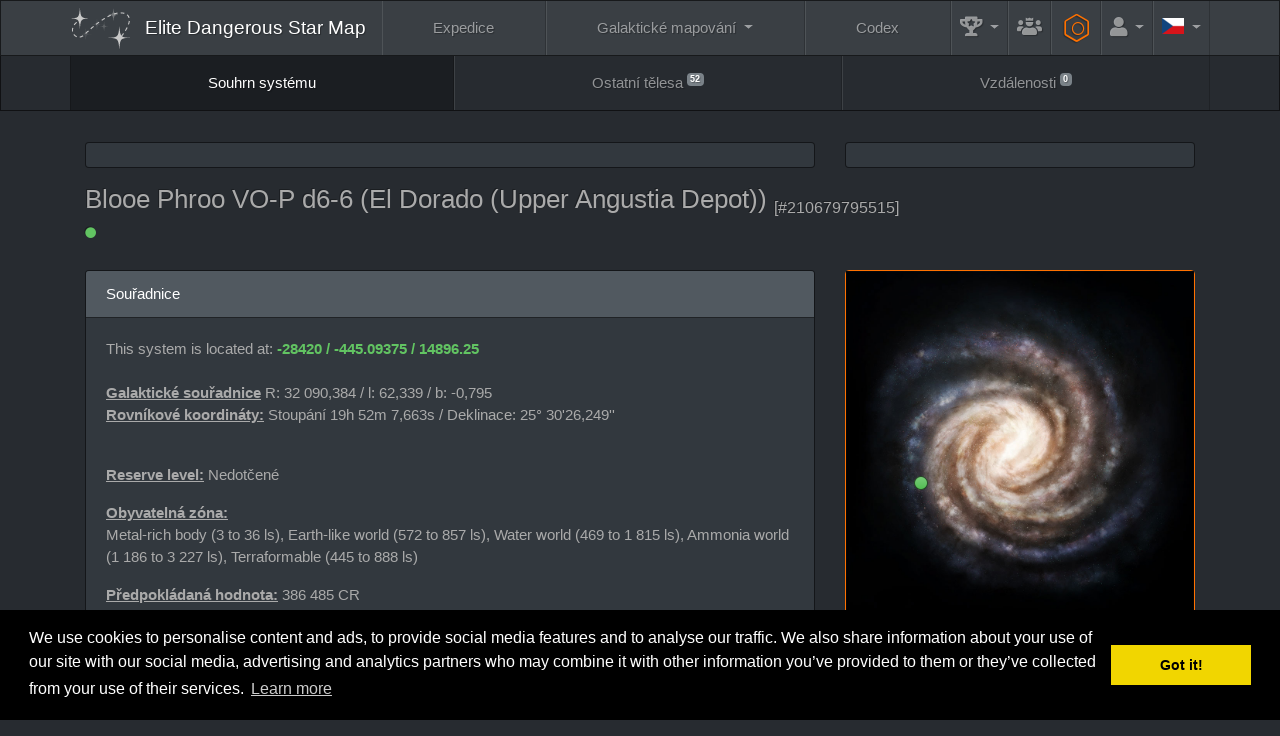

--- FILE ---
content_type: text/html; charset=UTF-8
request_url: https://www.edsm.net/cs/system/id/14974212/name/Blooe+Phroo+VO-P+d6-6
body_size: 8925
content:
<!DOCTYPE html><html class="APPLICATION_ENV_production h-100" lang="cs">
<head>
    <title>Blooe Phroo VO-P d6-6 (El Dorado (Upper Angustia Depot)) / Souhrn systému / EDSM - Elite Dangerous Star Map</title>    <meta charset="UTF-8">
<meta http-equiv="Content-Type" content="text/html; charset=UTF-8" >
    <meta name="viewport" content="width=device-width, initial-scale=1, shrink-to-fit=no">

    <link href="/css/edsm/theme.css?v=1621583631" rel="stylesheet" type="text/css" />
    <link href="/css/languages.css?v=1522055195" rel="stylesheet" type="text/css" />
    <link href="/css/fontAwesome.css?v=1541166574" rel="stylesheet" type="text/css" />
    <link href="https://fonts.googleapis.com/css?family=Rubik" rel="stylesheet" type="text/css" />
    
    <meta http-equiv="X-UA-Compatible" content="IE=edge" />

    <link rel="apple-touch-icon" sizes="57x57" href="https://static.edsm.net/img/favicons/apple-touch-icon-57x57.png" />
    <link rel="apple-touch-icon" sizes="60x60" href="https://static.edsm.net/img/favicons/apple-touch-icon-60x60.png" />
    <link rel="apple-touch-icon" sizes="72x72" href="https://static.edsm.net/img/favicons/apple-touch-icon-72x72.png" />
    <link rel="apple-touch-icon" sizes="76x76" href="https://static.edsm.net/img/favicons/apple-touch-icon-76x76.png" />
    <link rel="apple-touch-icon" sizes="114x114" href="https://static.edsm.net/img/favicons/apple-touch-icon-114x114.png" />
    <link rel="apple-touch-icon" sizes="120x120" href="https://static.edsm.net/img/favicons/apple-touch-icon-120x120.png" />
    <link rel="apple-touch-icon" sizes="144x144" href="https://static.edsm.net/img/favicons/apple-touch-icon-144x144.png" />
    <link rel="apple-touch-icon" sizes="152x152" href="https://static.edsm.net/img/favicons/apple-touch-icon-152x152.png" />
    <link rel="apple-touch-icon" sizes="180x180" href="https://static.edsm.net/img/favicons/apple-touch-icon-180x180.png" />
    <link rel="icon" type="image/png" href="https://static.edsm.net/img/favicons/favicon-32x32.png" sizes="32x32" />
    <link rel="icon" type="image/png" href="https://static.edsm.net/img/favicons/favicon-194x194.png" sizes="194x194" />
    <link rel="icon" type="image/png" href="https://static.edsm.net/img/favicons/favicon-96x96.png" sizes="96x96" />
    <link rel="icon" type="image/png" href="https://static.edsm.net/img/favicons/android-chrome-192x192.png" sizes="192x192" />
    <link rel="icon" type="image/png" href="https://static.edsm.net/img/favicons/favicon-16x16.png" sizes="16x16" />
    <link rel="manifest" href="https://static.edsm.net/img/favicons/manifest.json" />
    <link rel="mask-icon" href="https://static.edsm.net/img/favicons/safari-pinned-tab.svg" color="#5bbad5" />
    <link rel="shortcut icon" href="https://static.edsm.net/img/favicons/favicon.ico" />
    <meta name="msapplication-TileColor" content="#da532c" />
    <meta name="msapplication-TileImage" content="https://static.edsm.net/img/favicons/mstile-144x144.png" />
    <meta name="theme-color" content="#272b30" />

    <meta property="og:url" content="https://www.edsm.net" />
    <meta property="og:type" content="website" />
    <meta property="og:title" content="EDSM - Elite Dangerous Star Map" />
    <meta property="og:description" content="Galaktický poziční systém Elite: Dangerous k vaším službám." />
    <meta property="og:image" content="https://static.edsm.net/img/favicons/android-chrome-192x192.png" />

    <meta name="google-site-verification" content="YySZRLFXoif_y2XjvlLSiD_QbiX7I58GAq_t5mE276M" />

            <link rel="alternate" href="https://www.edsm.net/en/system/id/14974212/name/Blooe+Phroo+VO-P+d6-6" hreflang="en" />
        <link rel="alternate" href="https://www.edsm.net/en_GB/system/id/14974212/name/Blooe+Phroo+VO-P+d6-6" hreflang="en_GB" />
        <link rel="alternate" href="https://www.edsm.net/cs/system/id/14974212/name/Blooe+Phroo+VO-P+d6-6" hreflang="cs" />
        <link rel="alternate" href="https://www.edsm.net/de/system/id/14974212/name/Blooe+Phroo+VO-P+d6-6" hreflang="de" />
        <link rel="alternate" href="https://www.edsm.net/es/system/id/14974212/name/Blooe+Phroo+VO-P+d6-6" hreflang="es" />
        <link rel="alternate" href="https://www.edsm.net/fi/system/id/14974212/name/Blooe+Phroo+VO-P+d6-6" hreflang="fi" />
        <link rel="alternate" href="https://www.edsm.net/fr/system/id/14974212/name/Blooe+Phroo+VO-P+d6-6" hreflang="fr" />
        <link rel="alternate" href="https://www.edsm.net/ja/system/id/14974212/name/Blooe+Phroo+VO-P+d6-6" hreflang="ja" />
        <link rel="alternate" href="https://www.edsm.net/nl/system/id/14974212/name/Blooe+Phroo+VO-P+d6-6" hreflang="nl" />
        <link rel="alternate" href="https://www.edsm.net/pl/system/id/14974212/name/Blooe+Phroo+VO-P+d6-6" hreflang="pl" />
        <link rel="alternate" href="https://www.edsm.net/pt/system/id/14974212/name/Blooe+Phroo+VO-P+d6-6" hreflang="pt" />
        <link rel="alternate" href="https://www.edsm.net/ru/system/id/14974212/name/Blooe+Phroo+VO-P+d6-6" hreflang="ru" />
        <link rel="alternate" href="https://www.edsm.net/uk/system/id/14974212/name/Blooe+Phroo+VO-P+d6-6" hreflang="uk" />
        <link rel="alternate" href="https://www.edsm.net/zh/system/id/14974212/name/Blooe+Phroo+VO-P+d6-6" hreflang="zh" />
    
        
    
        <!-- Venatus Ad Manager -->
                <script src="https://hb.vntsm.com/v3/live/ad-manager.min.js" type="text/javascript" data-site-id="605201d7337bfd28970d5995" data-mode="scan" async></script>
            <!-- / Venatus Ad Manager -->
    </head>
<body class="d-flex flex-column h-100">
        
<nav class="navbar navbar-expand-xl navbar-dark bg-primary sticky-top" id="header-navbar">
    <div class="container">
        <a class="navbar-brand" href="/cs">
            <img src="/img/miniLogo.svg" />
                        <span class="d-block d-md-none">EDSM</span>
            <span class="d-none d-md-block">Elite Dangerous Star Map</span>
                    </a>

        <button class="navbar-toggler" type="button" data-toggle="collapse" data-target="#header-navbar .navbar-collapse">
            <span class="navbar-toggler-icon"></span>
        </button>

        <!-- Collect the nav links, forms, and other content for toggling -->
        <div class="collapse navbar-collapse">
            <ul class="nav navbar-nav w-100 nav-fill">
                <li class="nav-item ">
                    <a href="/cs/expeditions" class="nav-link">
                        Expedice                    </a>
                </li>
                <li class="nav-item dropdown ">
                    <a href="#" class="nav-link dropdown-toggle" data-toggle="dropdown" role="button">
                        Galaktické mapování                    </a>
                    <div class="dropdown-menu dropdown-menu-right">
                        <a class="dropdown-item "
                           href="/cs/galactic-mapping">
                            Galactic Map (Archived)                        </a>
                        <a class="dropdown-item "
                           href="/cs/galactic-routes">
                            Trasy                        </a>
                        <a class="dropdown-item "
                           href="/cs/poi-visitors-list">
                            Seznam bodu zájmů (POI)                        </a>
                        <a class="dropdown-item "
                           href="/cs/map/users">
                            Mapa komandérů                        </a>
                        <a class="dropdown-item "
                           href="/cs/map/traffic">
                            Historie provozu                        </a>
                        <a class="dropdown-item "
                           href="/cs/map/planner">
                            Plánovač tras                        </a>
                    </div>
                </li>
                <li class="nav-item ">
                    <a href="/cs/codex" class="nav-link">
                        Codex                    </a>
                </li>
                <li class="nav-item dropdown  flex-grow-0 flex-shrink-1"
                    data-hover="tooltip" data-placement="left" title="Rekordy">
                    <a href="#" class="nav-link dropdown-toggle" data-toggle="dropdown" role="button">
                        <i class="fas fa-trophy-alt fa-lg"></i>
                        <span class="d-inline d-xl-none">Rekordy</span>
                    </a>
                    <div class="dropdown-menu dropdown-menu-right">
                        <a class="dropdown-item "
                           href="/cs/statistics/systems">
                            Systémy                        </a>
                        <a class="dropdown-item "
                           href="/cs/statistics/bodies">
                            Ostatní tělesa &gt; Hvězdy                        </a>
                        <a class="dropdown-item "
                           href="/cs/statistics/bodies/planets">
                            Ostatní tělesa &gt; Planety                        </a>
                        <h6 class="dropdown-header">Top 100</h6>
                        <a class="dropdown-item "
                           href="/cs/top/logs">
                            Záznamy letového deníku                        </a>
                        <a class="dropdown-item "
                           href="/cs/top/discovered">
                            Prvně objevené systémy                        </a>
                        <a class="dropdown-item "
                           href="/cs/top/visited-systems">
                            Navštívené systémy                        </a>
                        <a class="dropdown-item "
                           href="/cs/top/distances">
                            Potvrzené vzdálenosti                        </a>
                        <a class="dropdown-item "
                           href="/cs/top/search-and-rescue">
                            Vyhledat & zachránit                        </a>
                    </div>
                </li>

                                <li class="nav-item  flex-grow-0 flex-shrink-1"
                    data-hover="tooltip" data-placement="left" title="Guildy.">
                    <a href="/cs/guilds" class="nav-link">
                        <i class="fas fa-users-crown fa-lg"></i>
                        <span class="d-inline d-xl-none">Guildy.</span>
                    </a>
                </li>
                
                <li class="nav-item  flex-grow-0 flex-shrink-1"
                    data-hover="tooltip" data-placement="left" title="Inženýři">
                    <a href="/cs/engineers" style="padding-top: 0.85rem;padding-bottom: 0.85rem;color: #ff7100;" class="nav-link">
                        <span class="fa-stack fa-rotate-90 fa-sm">
                            <i class="fal fa-hexagon fa-stack-2x"></i>
                            <i class="far fa-circle fa-stack-1x"></i>
                        </span>
                        <span class="d-inline d-xl-none">&nbsp;Inženýři</span>
                    </a>
                </li>

                                <li class="nav-item dropdown  flex-grow-0 flex-shrink-1">
                    <a href="#" class="nav-link dropdown-toggle" data-toggle="dropdown" role="button">
                        <i class="fas fa-user fa-lg"></i>
                        <span class="d-inline d-xl-none">Účet</span>
                    </a>
                    <div class="dropdown-menu dropdown-menu-right">
                        <a class="dropdown-item "
                           href="/cs/auth/register">
                            Zaregistrovat se                        </a>
                        <a class="dropdown-item "
                           href="/cs/auth/in">
                            Přihlásit se                        </a>
                    </div>
                </li>
                
                                <li class="nav-item dropdown flex-grow-0 flex-shrink-1">
                    <a href="#" class="nav-link dropdown-toggle" data-toggle="dropdown" role="button">
                        <span class="lang-sm" lang="cs"></span>
                        <span class="d-inline d-xl-none">Languages</span>
                    </a>
                    <div class="dropdown-menu dropdown-menu-right">
                                                                                                <a href="/en/system/id/14974212/name/Blooe+Phroo+VO-P+d6-6" class="dropdown-item">
                            <span class="lang-sm" lang="en"></span> English                            <small><em>(Angličtina)</em></small>
                        </a>
                                                                                                <a href="/en_GB/system/id/14974212/name/Blooe+Phroo+VO-P+d6-6" class="dropdown-item">
                            <span class="lang-sm" lang="en_GB"></span> UK English                            <small><em>(Angličtina (VB))</em></small>
                        </a>
                                                                                                                                                <a href="/de/system/id/14974212/name/Blooe+Phroo+VO-P+d6-6" class="dropdown-item">
                            <span class="lang-sm" lang="de"></span> Deutsch                            <small><em>(Němčina)</em></small>
                        </a>
                                                                                                <a href="/es/system/id/14974212/name/Blooe+Phroo+VO-P+d6-6" class="dropdown-item">
                            <span class="lang-sm" lang="es"></span> Español                            <small><em>(španělština)</em></small>
                        </a>
                                                                                                <a href="/fi/system/id/14974212/name/Blooe+Phroo+VO-P+d6-6" class="dropdown-item">
                            <span class="lang-sm" lang="fi"></span> Suomi                            <small><em>(Finština)</em></small>
                        </a>
                                                                                                <a href="/fr/system/id/14974212/name/Blooe+Phroo+VO-P+d6-6" class="dropdown-item">
                            <span class="lang-sm" lang="fr"></span> Français                            <small><em>(Francouzština)</em></small>
                        </a>
                                                                                                <a href="/ja/system/id/14974212/name/Blooe+Phroo+VO-P+d6-6" class="dropdown-item">
                            <span class="lang-sm" lang="ja"></span> 日本語                            <small><em>(Japonština)</em></small>
                        </a>
                                                                                                <a href="/nl/system/id/14974212/name/Blooe+Phroo+VO-P+d6-6" class="dropdown-item">
                            <span class="lang-sm" lang="nl"></span> Nederlands                            <small><em>(Nizozemština)</em></small>
                        </a>
                                                                                                <a href="/pl/system/id/14974212/name/Blooe+Phroo+VO-P+d6-6" class="dropdown-item">
                            <span class="lang-sm" lang="pl"></span> Polski                            <small><em>(Polština)</em></small>
                        </a>
                                                                                                <a href="/pt/system/id/14974212/name/Blooe+Phroo+VO-P+d6-6" class="dropdown-item">
                            <span class="lang-sm" lang="pt"></span> Português                            <small><em>(Portugalština)</em></small>
                        </a>
                                                                                                <a href="/ru/system/id/14974212/name/Blooe+Phroo+VO-P+d6-6" class="dropdown-item">
                            <span class="lang-sm" lang="ru"></span> русский                            <small><em>(Ruština)</em></small>
                        </a>
                                                                                                <a href="/uk/system/id/14974212/name/Blooe+Phroo+VO-P+d6-6" class="dropdown-item">
                            <span class="lang-sm" lang="uk"></span> українська                            <small><em>(Ukrajinština)</em></small>
                        </a>
                                                                                                <a href="/zh/system/id/14974212/name/Blooe+Phroo+VO-P+d6-6" class="dropdown-item">
                            <span class="lang-sm" lang="zh"></span> 中文                            <small><em>(čínština)</em></small>
                        </a>
                                                                    </div>
                </li>
                            </ul>
        </div>
    </div>
</nav>    <nav class="navbar navbar-expand navbar-dark bg-dark" id="subNavigation"><div class="container"><ul class="navbar-nav w-100 nav-fill flex-column flex-lg-row"><li class="nav-item active"><a href="/cs/system/id/14974212/name/Blooe+Phroo+VO-P+d6-6" class="nav-link">Souhrn systému</a></li><li class="nav-item"><a href="/cs/system/bodies/id/14974212/name/Blooe+Phroo+VO-P+d6-6" class="nav-link">Ostatní tělesa <sup class="small"><span class="badge badge-secondary">52</span></sup></a></li><li class="nav-item"><a href="/cs/system/distances/id/14974212/name/Blooe+Phroo+VO-P+d6-6" class="nav-link">Vzdálenosti <sup class="small"><span class="badge badge-secondary">0</span></sup></a></li></ul></div></nav>
    <main role="main" class="py-3 flex-fill">
        
                
        
                
        
                        <div class="container">
            <div class="row d-flex align-items-stretch">
                <div class="col-lg-8 mb-3">
                    <div class="card h-100">
                        <div class="card-body p-1 text-center d-flex align-items-center" id="responsiveAds-113020867"></div>
                            <script type="text/javascript">
                window.top.__vm_add = window.top.__vm_add || [];
                (function(success){
                    if(window.document.readyState !== "loading"){success();}
                    else{window.document.addEventListener("DOMContentLoaded", function(){success();});}
                })(function(){
                    let placement = document.createElement("div");
                        placement.setAttribute("class", "vm-placement");

                        if(window.innerWidth > 1000)
                        {
                            placement.setAttribute("data-id", "6058b465e8fdeb39324f4b1b");
                        }
                        else
                        {          placement.setAttribute("data-id", "6058b457337bfd28970d5aec");      }

                    document.querySelector("#responsiveAds-113020867").appendChild(placement);
                    window.top.__vm_add.push(placement);
                });
                </script>
                    </div>                </div>
                <div class="col-lg-4 mb-3">
                    <div class="card h-100">
                    <div class="card-body p-1 text-center align-items-center">
                        <div class="vm-placement" id="vm-av" data-format="isvideo"></div> 
                    </div>
                </div>                </div>
            </div>
        </div>
        
        <div class="container">
    <div class="row align-items-center">
        <div class="col-md-9 mb-3">
            <h3>
                <span class="copyToClipboard"
                      data-hover="tooltip" title="Click to copy system name to clipboard"
                      data-clipboard-text="Blooe Phroo VO-P d6-6">
                    Blooe Phroo VO-P d6-6                </span>
                                (El Dorado (Upper Angustia Depot))
                
                <sub>
                    <small>[#210679795515]</small>

                                                            <sup><i class="fas fa-circle fa-xs text-success" data-hover="tooltip" title="System name checked by the auto-spelling function"></i></sup>
                                    </sub>
            </h3>
        </div>
            </div>
</div>

        




<div class="container">
    <div class="row">
        <div class="col-lg-8 d-flex flex-column">
            
            
            <div class="w-100 card mb-3 flex-grow-1">
    <div class="card-header">
        Souřadnice    </div>
    <div class="card-body">
        <p>
                            This system is located at: <strong class="text-success">
                          -28420
                        / -445.09375
                        / 14896.25
                     </strong><br />

                                
                                <br />
                <strong><ins>Galaktické souřadnice</strong></ins>
                    R: 32 090,384 / l: 62,339 / b: -0,795<br />
                <strong><ins>Rovníkové koordináty:</strong></ins>
                    Stoupání 19h 52m 7,663s /
                    Deklinace: 25° 30'26,249''

                                    </p>
        <br />

                <p>
            <strong><ins>Reserve level:</ins></strong> Nedotčené        </p>
        
                                                    <p>
                <strong><ins>Obyvatelná zóna:</ins></strong><br />
                Metal-rich body (3 to 36 ls), Earth-like world (572 to 857 ls), Water world (469 to 1 815 ls), Ammonia world (1 186 to 3 227 ls), Terraformable (445 to 888 ls)            </p>
            
                                    <p>
                <strong><ins>Předpokládaná hodnota:</ins></strong>
                386 485 CR            </p>
                        </div>
</div>
            
                            
                                <div class="alert alert-success" style="padding-left: 50px;">
                    <i class="fas fa-rocket" style="float: left;font-size: 20px;margin-left: -35px;"></i>
                    In this system you can find all the materials for FSD Injections. This is a <strong>GREEN</strong> system.
                </div>
                                    </div>
        <div class="col-lg-4">
            <div class="w-100 card mb-3 align-self-start border-orange">
    <div class="card-body" style="padding: 100% 0 0 0;background: url(/img/galaxyBackgroundV2.jpg);background-size: contain;position: relative;">
                                            <span class="btn btn-success"
                  style="position: absolute;top: 60.99875%;left: 21.565%;margin-top: -7px;margin-left: -7px;width: 14px;height: 14px;padding: 0;border-radius: 50%;"></span>
        
            </div>
</div>
                    </div>
    </div>
</div>

<div class="container">
    <div class="row">
        <div class="col-12">
            <div class="card h-100">
                        <div class="card-body p-1 text-center d-flex align-items-center" id="responsiveAds-716828569"></div>
                            <script type="text/javascript">
                window.top.__vm_add = window.top.__vm_add || [];
                (function(success){
                    if(window.document.readyState !== "loading"){success();}
                    else{window.document.addEventListener("DOMContentLoaded", function(){success();});}
                })(function(){
                    let placement = document.createElement("div");
                        placement.setAttribute("class", "vm-placement");

                        if(window.innerWidth > 1000)
                        {
                            placement.setAttribute("data-id", "6058b465e8fdeb39324f4b1b");
                        }
                        else
                        {          placement.setAttribute("data-id", "64d2527dbab7e94502ecfe17");          placement.setAttribute("data-display-type", "hybrid-banner");      }

                    document.querySelector("#responsiveAds-716828569").appendChild(placement);
                    window.top.__vm_add.push(placement);
                });
                </script>
                    </div>        </div>
    </div>
</div>


<div class="container">
    <div class="row">
        <div class="col-lg-6 d-flex flex-column">
            <div class="card flex-grow-1">
    <div class="card-header">
        Záznam letu    </div>
    <div class="card-body">
                        <p>
            <i class="fas fa-stars fa-lg" style="color: #FFD700;"></i>
            This system was visited for the first time on EDSM by <strong><span>soweli</span></strong>.        </p>
        
                <p>
            It was named by the Galactic Mapping Project with the name of: <strong>El Dorado (Upper Angustia Depot)</strong>        </p>
        
                            <p>

                
                20 ships passed through Blooe Phroo VO-P d6-6 space,                                including 0 ship in the last 7 days.
                            </p>
            <p>
                                0 ship passed through Blooe Phroo VO-P d6-6 space in the last 24 hours.
            </p>

                                
                    </div>
</div>
                    </div>

                <div class="col-lg-6 d-flex flex-column">
            <div class="card">
    <div class="card-header">
        <a href="https://forums.frontier.co.uk/showthread.php/116450-Information-The-Galactic-Mapping-Project-amp-Expedition-Hub" target="_blank">
            Galactic Mapping Project entry        </a>
    </div>
            <div class="card-body">
        <p>Hundreds of light-years below the void that is Angustia lies a system of unfathomable abundance, a place any explorer, prospector, or bounty hunter would kill to keep secret. A modern-day El Dorado, an apt description one may conceive, as this system contains all raw materials one's heart could desire. Heed this warning, however: stay steadfast against the alluring bountifulness, for those who've dug too greedily sealed their own fate, never to been heard from again. Some say they still mine away, miles beneath the surface of the dead, airless worlds, living only for their insatiable lust of wealth and fortune.</p>
<ul>
<li>A 1: Vanadium, Polonium</li>
<li>A 2: Cadmium</li>
<li>AB 1 a: Germanium, Cadmium, Niobium, Polonium</li>
<li>AB 1 d: Cadmium</li>
<li>AB 2 c: Germanium, Niobium, Polonium</li>
<li>AB 2 d: Arsenic, Cadmium</li>
<li>AB 2 g: Niobium</li>
<li>B 1: Cadmium</li>
<li>B 2: Germanium</li>
<li>B 3: Germanium, Niobium</li>
<li>B 4: Arsenic, Polonium</li>
<li>B 5: Germanium, Cadmium, Yttrium</li>
<li>C 1: Yttrium</li>
<li>C 1 a: Cadmium, Germanium</li>
<li>C 2: Vanadium, Cadmium</li>
<li>C 4: Vanadium, Cadmium</li>
<li>C 5: Niobium</li>
<li>CD 1 a: Yttrium</li>
<li>D 1: Vanadium, Yttrium</li>
<li>D 2: Vanadium</li>
<li>D 3: Vanadium</li>
<li>D 4: Vanadium</li>
<li>D 5: Cadmium</li>
<li>D 6: Vanadium, Germanium, Yttrium</li>
<li>D 7: Germanium, Niobium, Yttrium</li>
<li>D 8: Vanadium, Yttrium </li>
</ul>
<p>Reference: <a href="https://forums.frontier.co.uk/showthread.php/116450-Information-The-Galactic-Mapping-Project-amp-Expedition-Hub?p=5803034&amp;viewfull=1#post5803034" target="_blank">Link</a></p>    </div>
    </div>        </div>
        
            </div>
</div>
        <div class="container">
            <div class="row">
                <div class="col-12">
                    <div class="card h-100">
                    <div class="card-body p-1 text-center d-flex align-items-center" id="responsiveAds-1869719798"></div>
                        <script type="text/javascript">
                window.top.__vm_add = window.top.__vm_add || [];
                (function(success){
                    if(window.document.readyState !== "loading"){success();}
                    else{window.document.addEventListener("DOMContentLoaded", function(){success();});}
                })(function(){
                    let placement = document.createElement("div");
                        placement.setAttribute("class", "vm-placement");

                        if(window.innerWidth > 1000)
                        {
                            placement.setAttribute("data-id", "6058b46de8fdeb39324f4b1d");
                        }
                        else
                        {          placement.setAttribute("data-id", "6058b457337bfd28970d5aec");      }

                    document.querySelector("#responsiveAds-1869719798").appendChild(placement);
                    window.top.__vm_add.push(placement);
                });
                </script>
                </div>                </div>
            </div>
        </div>
    </main>

    
    <footer>
        <nav class="navbar navbar-expand navbar-dark bg-primary">
    <div class="container flex-column-reverse flex-xl-row">
        <span class="navbar-text">
            EDSM - Elite Dangerous Star Map © 2015-2026 | <a href="https://satisfactory-calculator.com/" target="_blank"><img src="/img/satisfactoryCalculator.png" /></a>
            <br />
            <a href="https://www.elitedangerous.com/" target="_blank">Elite: Dangerous</a> © 2012, 2013 Frontier Developments plc. Všechna práva vyhrazena.        </span>

        <ul class="navbar-nav dropup w-100 nav-fill flex-column flex-xl-row">
            <li class="nav-item dropdown ">
                <a href="#" class="nav-link dropdown-toggle" data-toggle="dropdown" role="button">
                    FAQ                </a>
                <div class="dropdown-menu dropdown-menu-right">
                    <a class="dropdown-item"
                       href="/cs/faq">
                        FAQ                    </a>
                    <a class="dropdown-item"
                       href="/cs/faq/privacy-policy">
                        Zásady ochrany osobních údajů                    </a>
                </div>
            </li>
            <li class="nav-item ">
                <a href="/cs/guilds" class="nav-link">
                    Guildy.                </a>
            </li>
            <li class="nav-item ">
                <a href="/cs/timeline/community-goals" class="nav-link">
                    Komunitní Cíl                </a>
            </li>
            <li class="nav-item ">
                <a href="/cs/engineers" class="nav-link">
                    Inženýři                </a>
            </li>
            <li class="nav-item dropdown ">
                <a href="#" class="nav-link dropdown-toggle" data-toggle="dropdown" role="button">
                    Nástroje                </a>
                <div class="dropdown-menu dropdown-menu-right">
                    <a class="dropdown-item "
                       href="/cs/systems/pairs">
                        Systems pairs
                    </a>
                    <a class="dropdown-item "
                       href="/cs/systems/duplicates">
                        Systémy s duplikovanými názvy                    </a>
                    <a class="dropdown-item "
                       href="/cs/systems/unresolved">
                        Nevyřešené systémy                    </a>
                    <a class="dropdown-item "
                       href="/cs/systems/stations">
                        Nejstarší stanice                    </a>
                    <a class="dropdown-item "
                       href="/cs/tools/embed/examples">
                        Upravitelné widgety                    </a>
                    <a class="dropdown-item "
                       href="/cs/tools/streaming">
                        Aplikace pro streamování                    </a>
                </div>
            </li>

            <li class="nav-item dropdown ">
                <a href="#" class="nav-link dropdown-toggle" data-toggle="dropdown" role="button">
                    API                </a>
                <div class="dropdown-menu dropdown-menu-right">
                    <a class="dropdown-item "
                       href="/cs/nightly-dumps">
                        Noční skládka                    </a>
                    <a class="dropdown-item "
                       href="/cs/api-status-v1">
                        API Status v1                    </a>
                    <a class="dropdown-item "
                       href="/cs/api-commander-v1">
                        API Komandér v1                    </a>
                    <a class="dropdown-item "
                       href="/cs/api-logs-v1">
                        API záznamy v1                    </a>
                    <a class="dropdown-item "
                       href="/cs/api-system-v1">
                        API Systém v1                    </a>
                    <a class="dropdown-item "
                       href="/cs/api-v1">
                        API Systémy v1                    </a>
                    <a class="dropdown-item "
                       href="/cs/api-journal-v1">
                        API Journal v1
                    </a>
                </div>
            </li>
        </ul>

    </div>
</nav>

<div class="navbar navbar-expand navbar-dark bg-primary">
    <div class="container justify-content-center">
        <p class="navbar-text">
            <script>window.twttr = (function(d, s, id) {
              var js, fjs = d.getElementsByTagName(s)[0],
                t = window.twttr || {};
              if (d.getElementById(id)) return t;
              js = d.createElement(s);
              js.id = id;
              js.src = "https://www.edsm.net/js/twitterWidgets.js";
              fjs.parentNode.insertBefore(js, fjs);

              t._e = [];
              t.ready = function(f) {
                t._e.push(f);
              };

              return t;
            }(document, "script", "twitter-wjs"));</script>
            <a class="twitter-follow-button btn btn-sm btn-primary" href="https://twitter.com/AnthorNet" lang="cs">
                Follow @AnthorNet            </a>
            <style type="text/css">
            .twitter-follow-button {
                vertical-align: middle;
            }
            </style>
            <a href="https://www.patreon.com/bePatron?u=4682480" target="_blank" class="btn btn-sm btn-primary">Become a Patron!</a>
            <a href="https://github.com/EDSM-NET/FrontEnd/issues" target="_blank" class="btn btn-sm btn-primary">
                GitHub Issues tracker
            </a>
            <a href="https://discord.gg/0sFOD6GxFZRc1ad0" target="_blank" class="btn btn-sm btn-primary">
                <i class="fab fa-discord"></i>
                Discord
            </a>
            <a href="https://forums.frontier.co.uk/threads/edsm-elite-dangerous-star-map.179063/" target="_blank" class="btn btn-sm btn-primary">
                Forum
            </a>
        </p>
    </div>
</div>    </footer>

    <div class="vm-placement" data-id="6058b450e8fdeb39324f4b17" style="display:none"></div>
    <script type="text/javascript" src="/js/jquery-3.5.1.min.js?v=1639989408"></script>
<script type="text/javascript" src="/js/popper.min.js?v=1639989444"></script>
<script type="text/javascript" src="/js/bootstrap.min.js?v=1639989455"></script>
<script type="text/javascript" src="/js/clipboard.min.js?v=1639989466"></script>
<script type="text/javascript" src="/js/EDSM.js?v=1545042800"></script>    <script src="https://cdn.jsdelivr.net/npm/js-cookie@2/src/js.cookie.min.js"></script>

    
    <link rel="stylesheet" type="text/css" href="//cdnjs.cloudflare.com/ajax/libs/cookieconsent2/3.0.3/cookieconsent.min.css" />
    <script src="//cdnjs.cloudflare.com/ajax/libs/cookieconsent2/3.0.3/cookieconsent.min.js"></script>
    <script>
    window.addEventListener("load", function(){
        if(window.cookieconsent != undefined && 'function' === typeof window.cookieconsent.initialise){
            window.cookieconsent.initialise({
              "palette": {
                "popup": {
                  "background": "#000"
                },
                "button": {
                  "background": "#f1d600"
                }
              },
              "content": {
                "message": "We use cookies to personalise content and ads, to provide social media features and to analyse our traffic. We also share information about your use of our site with our social media, advertising and analytics partners who may combine it with other information you’ve provided to them or they’ve collected from your use of their services."
              }
            });
        }
    });
    </script>

        <script type="text/javascript">
        var disableStr = 'ga-disable-UA-496332-22';
        if(document.cookie.indexOf(disableStr + '=true') > -1)
        {
            window[disableStr] = true;
        }

        (function(i,s,o,g,r,a,m){i['GoogleAnalyticsObject']=r;i[r]=i[r]||function(){
        (i[r].q=i[r].q||[]).push(arguments)},i[r].l=1*new Date();a=s.createElement(o),
        m=s.getElementsByTagName(o)[0];a.async=1;a.src=g;m.parentNode.insertBefore(a,m)
        })(window,document,'script','//www.google-analytics.com/analytics.js','ga');

        ga('create', 'UA-496332-22', 'auto');
        ga('send', 'pageview');
    </script>
    </body>
</html>

--- FILE ---
content_type: text/html; charset=utf-8
request_url: https://platform.twitter.com/widgets/follow_button.2e798283373a8137c24e277b9b9620d6.cs.html
body_size: 13523
content:
<!DOCTYPE html>
<html data-scribe="page:button">
<head>
  <meta charset="utf-8">
  <title>Twitter Follow Button</title>
  <base target="_blank">
  <link rel="dns-prefetch" href="//twitter.com">
  <link rel="profile" href="http://microformats.org/profile/hcard">
  <style type="text/css">html{margin:0;padding:0;font:normal normal normal 11px/18px 'Helvetica Neue',Arial,sans-serif;color:#333;-webkit-user-select:none;-ms-user-select:none;-moz-user-select:none;user-select:none}body{margin:0;padding:0;background:0 0}a{outline:0;text-decoration:none}body.rtl{direction:rtl}#widget{display:inline-block;white-space:nowrap;overflow:hidden;text-align:left}#count,.btn,.btn .label,.btn-o,.count-o{display:inline-block;vertical-align:top;zoom:1}.btn-o{max-width:100%}.btn{position:relative;height:20px;box-sizing:border-box;padding:1px 8px 1px 6px;background-color:#1b95e0;color:#fff;border-radius:3px;font-weight:500;cursor:pointer}.rtl .btn{padding:1px 6px 1px 8px}.btn:active,.btn:focus,.btn:hover{background-color:#0c7abf}.btn:active{box-shadow:inset 0 3px 5px rgba(0,0,0,.1)}.xl .btn:active{box-shadow:inset 0 3px 7px rgba(0,0,0,.1)}.btn i{position:relative;top:2px;display:inline-block;width:14px;height:14px;background:transparent 0 0 no-repeat;background-image:url(data:image/svg+xml,%3Csvg%20xmlns%3D%22http%3A%2F%2Fwww.w3.org%2F2000%2Fsvg%22%20viewBox%3D%220%200%2072%2072%22%3E%3Cpath%20fill%3D%22none%22%20d%3D%22M0%200h72v72H0z%22%2F%3E%3Cpath%20class%3D%22icon%22%20fill%3D%22%23fff%22%20d%3D%22M68.812%2015.14c-2.348%201.04-4.87%201.744-7.52%202.06%202.704-1.62%204.78-4.186%205.757-7.243-2.53%201.5-5.33%202.592-8.314%203.176C56.35%2010.59%2052.948%209%2049.182%209c-7.23%200-13.092%205.86-13.092%2013.093%200%201.026.118%202.02.338%202.98C25.543%2024.527%2015.9%2019.318%209.44%2011.396c-1.125%201.936-1.77%204.184-1.77%206.58%200%204.543%202.312%208.552%205.824%2010.9-2.146-.07-4.165-.658-5.93-1.64-.002.056-.002.11-.002.163%200%206.345%204.513%2011.638%2010.504%2012.84-1.1.298-2.256.457-3.45.457-.845%200-1.666-.078-2.464-.23%201.667%205.2%206.5%208.985%2012.23%209.09-4.482%203.51-10.13%205.605-16.26%205.605-1.055%200-2.096-.06-3.122-.184%205.794%203.717%2012.676%205.882%2020.067%205.882%2024.083%200%2037.25-19.95%2037.25-37.25%200-.565-.013-1.133-.038-1.693%202.558-1.847%204.778-4.15%206.532-6.774z%22%2F%3E%3C%2Fsvg%3E)}.btn .label{margin-left:3px;white-space:nowrap}.btn .label b{font-weight:500;white-space:nowrap}.rtl .btn .label{margin-right:3px}.rtl .btn .label b{display:inline-block;direction:ltr}.xl{font-size:13px;line-height:26px}.xl .btn{height:28px;border-radius:4px;padding:1px 10px 1px 9px}.rtl.xl .btn{padding:1px 9px 1px 10px}.xl .btn i{top:4px;height:18px;width:18px}.xl .btn .label{margin-left:4px}.rtl.xl .btn .label{margin-right:4px}.aria{position:absolute;left:-999em}.rtl .aria{left:auto;right:-999em}.count-o{position:relative;background:#fff;border:#8799A6 solid 1px;border-radius:3px;visibility:hidden;min-height:18px;min-width:15px;text-align:center}#count{white-space:nowrap;color:#292F33}#count:focus,#count:hover{color:#333;text-decoration:underline}.ncount .count-o{display:none}.count-ready .count-o{visibility:visible}.count-o i,.count-o u{position:absolute;zoom:1;line-height:0;width:0;height:0;left:0;top:50%;margin:-4px 0 0 -4px;border:4px transparent solid;border-right-color:#66757f;border-left:0}.count-o u{margin-left:-3px;border-right-color:#fff}.rtl .count-o i,.rtl .count-o u{left:auto;right:0;margin:-4px -4px 0 0;border:4px transparent solid;border-left-color:#66757f;border-right:0}.rtl .count-o u{margin-right:-3px;border-left-color:#fff}.hcount .count-o{margin:0 0 0 5px}.hcount.rtl .count-o{margin:0 5px 0 0}.hcount #count{padding:0 5px}.xl .count-o{font-size:11px;border-radius:4px}.xl.hcount .count-o{margin:0 0 0 6px}.xl.rtl.hcount .count-o{margin:0 6px 0 0}.xl.hcount .count-o i,.xl.hcount .count-o u{margin:-5px 0 0 -5px;border-width:5px 5px 5px 0}.xl.hcount .count-o u{margin-left:-4px}.xl.rtl.hcount .count-o i,.xl.rtl.hcount .count-o u{margin:-5px -5px 0 0;border-width:5px 0 5px 5px}.xl.rtl.hcount .count-o u{margin-right:-4px}.xl #count{padding:0 7px}</style>
</head>
<body data-scribe="section:follow">
<div id="widget">
  <div class="btn-o" contextmenu="menu" data-scribe="component:button"><a id="follow-button" class="btn"><i></i><span class="label" id="l">Follow</span></a></div><div class="count-o" id="c" data-scribe="component:count"><i></i><u></u><a id="count" class="note"></a></div>
</div>
<div style="display:none">
  <menu type="context" id="menu" data-scribe="component:contextmenu">
    <menuitem id="m-follow" label="Follow user"></menuitem>
    <menuitem id="m-profile" label="View user on Twitter"></menuitem>
    <menuitem id="m-tweet" label="Send Tweet to user"></menuitem>
  </menu>
</div>
<script type="text/javascript">/* eslint-disable */

window.__twttr = window.__twttr || {};
/* by pass jshint unicode warning for translations */
var i18n = {"cs":{"%{followers_count} followers":"Sledující: %{followers_count}","%{name} on Twitter":"%{name} na Twitteru","100K+":"100 tis. a více","10M+":"10 mil. a více","10k unit":"Označení 10000","Follow":"Sledovat","Follow %{name} on Twitter":"Sledovat uživatele %{name} na Twitteru","Follow %{screen_name}":"Sledovat uživatele %{screen_name}","K":"tis.","M":"mil.","This page has been shared %{tweets} times. View these Tweets.":"Tato stránka byla %{tweets}krát sdílena. Zobrazte tyto tweety.","Tweet %{hashtag}":"Tweetnout %{hashtag}","Tweet to %{name}":"Tweetnout uživateli %{name}","You are following %{name} on Twitter":"Sledujete uživatele %{name} na Twitteru"}};
window._ = function (s, reps) {
  s = (__twttr.lang && i18n[__twttr.lang] && i18n[__twttr.lang][s]) || s;
  if (!reps) return s;
  return s.replace(/\%\{([a-z0-9_]+)\}/gi, function (m, k) {
    return reps[k] || m;
  });
};
</script>
<script type="text/javascript">!function(){Function&&Function.prototype&&Function.prototype.bind&&(/MSIE [678]/.test(navigator.userAgent)||!function(t){function e(r){if(n[r])return n[r].exports;var o=n[r]={exports:{},id:r,loaded:!1};return t[r].call(o.exports,o,o.exports,e),o.loaded=!0,o.exports}var n={};return e.m=t,e.c=n,e.p="https://platform.twitter.com/",e(0)}([function(t,e,n){t.exports=n(1)},function(t,e,n){function r(t){if(t&&/^[\w_]{1,20}$/.test(t))return t;throw new Error("Invalid screen name")}function o(t,e){t.className+=" "+e}function i(t){return t&&"false"===t.toLowerCase()}function s(t){return N.getElementById(t)}function a(t){return t=t||G.event,t&&t.preventDefault?t.preventDefault():t.returnValue=!1,t&&t.stopPropagation?t.stopPropagation():t.cancelBubble=!0,!1}function c(t){var e=D&&D.name?D.name+" (@"+U+")":"@"+U;return O?void(B.title=_("View your profile on Twitter")):t?(o($,"following"),void(B.title=_("You are following %{name} on Twitter",{name:e}))):($.className=$.className.replace(/ ?following/,""),void(B.title=_("Follow %{name} on Twitter",{name:e})))}function u(){return/following/.test($.className)}function f(t,e,n){var r="scrollbars=yes,resizable=yes,toolbar=no,location=yes",o=e||550,i=n||500,s=G.screen.height,a=G.screen.width,c=Math.round(a/2-o/2),u=0;return s>i&&(u=Math.round(s/2-i/2)),G.open(t,null,r+",width="+o+",height="+i+",left="+c+",top="+u)}function l(t){return{screen_name:U,original_referer:y,region:t,partner:F,tw_p:b,ref_src:"twsrc^tfw"}}function p(){var t=at.get("config.followURL")+"?"+Q.encode(l());f(t,520,550)}function d(t){var e=at.get("config.userIntentURL")+"?"+Q.encode(l(t));f(e)}function h(t){var e=at.get("config.mentionIntentURL")+"?"+Q.encode(l(t));f(e)}function g(){var t=ut(it.asNumber(w.time)),e="@"+U;t||tt.clientEvent({page:"button",section:"follow",action:"impression"},{language:w.lang,message:[w.size,C?"withcount":"nocount"].join(":")+":",widget_origin:y,widget_frame:N.location},!1),N.title=_("Twitter Follow Button"),V.innerHTML=A?_("Follow %{screen_name}",{screen_name:"<b>"+e+"</b>"}):_("Follow"),A&&!w.time&&$.offsetWidth<V.offsetWidth-10&&(A=!1,V.innerHTML=_("Follow")),c(!1),q.label=_("%{name} on Twitter",{name:e}),K.label=_("Follow"),J.label=_("Tweet to %{name}",{name:e}),B.href=at.get("config.followURL")+"?"+Q.encode(l(x)),H.href=at.get("config.userIntentURL")+"?"+Q.encode(l(I)),o($,"ready"),o($.parentNode,k),C||o($,"ncount"),ct.triggerResize(z)}function m(){function t(t,e){if(tt.interaction(t,{},!1),ct.trigger("click",e),ct.trigger("follow",e),!(t.altKey||t.shiftKey||t.metaKey||et.ios()||et.android()))return S?G.open(at.get("config.twitterHost")+"/"+U+"?"+Q.encode(l())):O||u()?d(e):p(),a(t)}function e(t,e){if(tt.interaction(t,{},!1),ct.trigger("click",e),!(t.altKey||t.shiftKey||t.metaKey||et.ios()||et.android()))return d(e),a(t)}B.onclick=function(e){return t(e||G.event,u()?T:E)},K.onclick=function(e){return t(e||G.event,L)},H.onclick=function(t){return e(t||G.event,R)},q.onclick=function(t){return e(t||G.event,L)},J.onclick=function(){return h(L)},G.addEventListener("resize",ot(function(){ct.triggerResize(z)},50),!1)}function v(){var t,e;X.isLoggedIn()?e=Q.url(at.get("config.followersInfoURL"),{screen_names:U,requester_id:X.getUserId(),lang:k,callback:at.fullPath("setFollowersCountAndFollowing")}):C&&(e=Q.url(at.get("config.cdnFollowersInfoURL"),{screen_names:U,lang:k,callback:at.fullPath("setFollowersCountAndFollowing")})),e&&(t=N.createElement("script"),t.src=e,$.appendChild(t))}var w,y,b,E,x,T,R,I,L,N,S,O,P,j,U,A,C,k,F,M,D,$,z,B,V,H,K,q,J,Y=n(2),W=n(3),G=n(4),Q=n(5),Z=n(8),X=n(9),tt=n(11),et=n(23),nt=n(26),rt=n(12),ot=n(27),it=n(6),st=n(7),at=n(21),ct=n(28),ut=n(39);w=Z.combined(W),y=w.original_redirect_referrer||Y.referrer,b="followbutton",E="follow",x="follow_link",T="following",R="count",I="count_link",L="context_menu",N=Y,j="true"==w.preview,U=r(w.screen_name),A=!i(w.show_screen_name),C=!i(w.show_count),k=w.lang&&w.lang.toLowerCase(),F=w.partner,it.asBoolean(w.dnt)&&rt.setOn(),X.forwardSSL(y)||(at.aug("config",{cdnFollowersInfoURL:"https://cdn.syndication.twimg.com/widgets/followbutton/info.json",followersInfoURL:"https://syndication.twitter.com/widgets/followbutton/info.json",userIntentURL:"https://twitter.com/intent/user",followURL:"https://twitter.com/intent/follow",mentionIntentURL:"https://twitter.com/intent/tweet",twitterHost:"https://twitter.com"}),$=N.body,z=s("widget"),B=s("follow-button"),V=s("l"),H=s("count"),K=s("m-follow"),q=s("m-profile"),J=s("m-tweet"),k=st.contains(nt,k)?k:"en",at.set("lang",k),$.parentNode.lang=k,M=_("ltr"),o($,M),"l"==w.size&&o($,"xl"),at.set("setFollowersCountAndFollowing",function(t){return t.error?void c(!1):void(t.length&&(D=t[0],H.innerHTML=D.formatted_followers_count||"",o($,"hcount count-ready"),S=D.age_gated,P=D.id,P!==X.getUserId()||j||(O=!0,c(!1)),c(D.following),ct.triggerResize(z)))}),g(),m(),v())},function(t,e){t.exports=document},function(t,e){t.exports=location},function(t,e){t.exports=window},function(t,e,n){function r(t){return encodeURIComponent(t).replace(/\+/g,"%2B").replace(/'/g,"%27")}function o(t){return decodeURIComponent(t)}function i(t){var e=[];return f.forIn(t,function(t,n){var o=r(t);f.isType("array",n)||(n=[n]),n.forEach(function(t){u.hasValue(t)&&e.push(o+"="+r(t))})}),e.sort().join("&")}function s(t){var e,n={};return t?(e=t.split("&"),e.forEach(function(t){var e=t.split("="),r=o(e[0]),i=o(e[1]);if(2==e.length)return f.isType("array",n[r])?void n[r].push(i):r in n?(n[r]=[n[r]],void n[r].push(i)):void(n[r]=i)}),n):{}}function a(t,e){var n=i(e);return n.length>0?f.contains(t,"?")?t+"&"+i(e):t+"?"+i(e):t}function c(t){var e=t&&t.split("?");return 2==e.length?s(e[1]):{}}var u=n(6),f=n(7);t.exports={url:a,decodeURL:c,decode:s,encode:i,encodePart:r,decodePart:o}},function(t,e,n){function r(t){return void 0!==t&&null!==t&&""!==t}function o(t){return a(t)&&t%1===0}function i(t){return"string"===g.toType(t)}function s(t){return a(t)&&!o(t)}function a(t){return r(t)&&!isNaN(t)}function c(t){return r(t)&&"array"==g.toType(t)}function u(t){return g.contains(v,t)}function f(t){return g.contains(m,t)}function l(t){return!!r(t)&&(!!f(t)||!u(t)&&!!t)}function p(t){if(a(t))return t}function d(t){if(s(t))return t}function h(t){if(o(t))return parseInt(t,10)}var g=n(7),m=[!0,1,"1","on","ON","true","TRUE","yes","YES"],v=[!1,0,"0","off","OFF","false","FALSE","no","NO"];t.exports={hasValue:r,isInt:o,isFloat:s,isNumber:a,isString:i,isArray:c,isTruthValue:f,isFalseValue:u,asInt:h,asFloat:d,asNumber:p,asBoolean:l}},function(t,e,n){function r(t){return l(arguments).slice(1).forEach(function(e){i(e,function(e,n){t[e]=n})}),t}function o(t){return i(t,function(e,n){c(n)&&(o(n),u(n)&&delete t[e]),void 0!==n&&null!==n&&""!==n||delete t[e]}),t}function i(t,e){var n;for(n in t)t.hasOwnProperty&&!t.hasOwnProperty(n)||e(n,t[n]);return t}function s(t){return{}.toString.call(t).match(/\s([a-zA-Z]+)/)[1].toLowerCase()}function a(t,e){return t==s(e)}function c(t){return t===Object(t)}function u(t){var e;if(!c(t))return!1;if(Object.keys)return!Object.keys(t).length;for(e in t)if(t.hasOwnProperty(e))return!1;return!0}function f(t,e){d.setTimeout(function(){t.call(e||null)},0)}function l(t){return t?Array.prototype.slice.call(t):[]}function p(t,e){return!(!t||!t.indexOf)&&t.indexOf(e)>-1}var d=n(4);t.exports={aug:r,async:f,compact:o,contains:p,forIn:i,isObject:c,isEmptyObject:u,toType:s,isType:a,toRealArray:l}},function(t,e,n){var r,o,i,s=n(5);r=function(t){var e=t.search.substr(1);return s.decode(e)},o=function(t){var e=t.href,n=e.indexOf("#"),r=n<0?"":e.substring(n+1);return s.decode(r)},i=function(t){var e,n={},i=r(t),s=o(t);for(e in i)i.hasOwnProperty(e)&&(n[e]=i[e]);for(e in s)s.hasOwnProperty(e)&&(n[e]=s[e]);return n},t.exports={combined:i,fromQuery:r,fromFragment:o}},function(t,e,n){function r(t){var e=c("secure_session");return"true"==e||"default"==e?!t||"https:"===s.protocol:!!c("auth_token_session")}function o(t){if(r()&&"https:"!==s.protocol)return a.onload=function(){s.replace("https://"+s.host+s.pathname+s.search+s.hash+"&original_redirect_referrer="+t)},!0}function i(){var t,e,n=c("twid");if(n&&(t=n.split("|")[0]))return e=u.decode(t),e.c?e.c:e.u}var s=n(3),a=n(4),c=n(10),u=n(5);t.exports={isLoggedIn:r,forwardSSL:o,getUserId:i}},function(t,e,n){var r=n(2),o=n(7);t.exports=function(t,e,n){var i,s,a,c,u=o.aug({},n);return arguments.length>1&&"[object Object]"!==String(e)?(null!==e&&void 0!==e||(u.expires=-1),"number"==typeof u.expires&&(i=u.expires,s=new Date((new Date).getTime()+60*i*1e3),u.expires=s),e=String(e),r.cookie=[encodeURIComponent(t),"=",u.raw?e:encodeURIComponent(e),u.expires?"; expires="+u.expires.toUTCString():"",u.path?"; path="+u.path:"",u.domain?"; domain="+u.domain:"",u.secure?"; secure":""].join("")):(u=e||{},c=u.raw?function(t){return t}:decodeURIComponent,(a=new RegExp("(?:^|; )"+encodeURIComponent(t)+"=([^;]*)").exec(r.cookie))?c(a[1]):null)}},function(t,e,n){function r(t,e,n){return o(t,e,n,2)}function o(t,e,n,r){var o=!m.isObject(t),i=!!e&&!m.isObject(e);o||i||(w&&w(arguments),s(g.formatClientEventNamespace(t),g.formatClientEventData(e,n,r),g.CLIENT_EVENT_ENDPOINT))}function i(t,e,n,r){var i=g.extractTermsFromDOM(t.target||t.srcElement);i.action=r||"click",o(i,e,n)}function s(t,e,n){var r,o;n&&m.isObject(t)&&m.isObject(e)&&(r=g.flattenClientEventPayload(t,e),o={l:g.stringify(r)},g.noticeSeen(t)&&(o.notice_seen=!0),r.dnt&&(o.dnt=1),p(h.url(n,o)))}function a(t,e,n,r){var o,i=!m.isObject(t),s=!!e&&!m.isObject(e);if(!i&&!s)return o=g.flattenClientEventPayload(g.formatClientEventNamespace(t),g.formatClientEventData(e,n,r)),c(o)}function c(t){return _.push(t),_}function u(){var t,e;return _.length>1&&a({page:"widgets_js",component:"scribe_pixel",action:"batch_log"},{}),t=_,_=[],e=t.reduce(function(e,n,r){var o=e.length,i=o&&e[o-1],s=r+1==t.length;return s&&n.event_namespace&&"batch_log"==n.event_namespace.action&&(n.message=["entries:"+r,"requests:"+o].join("/")),f(n).forEach(function(t){var n=l(t);(!i||i.urlLength+n>y)&&(i={urlLength:E,items:[]},e.push(i)),i.urlLength+=n,i.items.push(t)}),e},[]),e.map(function(t){var e={l:t.items};return d.enabled()&&(e.dnt=1),p(h.url(g.CLIENT_EVENT_ENDPOINT,e))})}function f(t){return Array.isArray(t)||(t=[t]),t.reduce(function(t,e){var n,r=g.stringify(e),o=l(r);return E+o<y?t=t.concat(r):(n=g.splitLogEntry(e),n.length>1&&(t=t.concat(f(n)))),t},[])}function l(t){return encodeURIComponent(t).length+3}function p(t){var e=new Image;return e.src=t}var d=n(12),h=n(5),g=n(18),m=n(7),v=n(21),w=v.get("scribeCallback"),y=2083,_=[],b=h.url(g.CLIENT_EVENT_ENDPOINT,{dnt:0,l:""}),E=encodeURIComponent(b).length;t.exports={_enqueueRawObject:c,scribe:s,clientEvent:o,clientEvent2:r,enqueueClientEvent:a,flushClientEvents:u,interaction:i}},function(t,e,n){function r(){l=!0}function o(t,e){return!!l||(!!u.asBoolean(f.val("dnt"))||(!!c.isUrlSensitive(e||s.host)||(!(!a.isFramed()||!c.isUrlSensitive(a.rootDocumentLocation()))||(t=p.test(t||i.referrer)&&RegExp.$1,!(!t||!c.isUrlSensitive(t))))))}var i=n(2),s=n(3),a=n(13),c=n(16),u=n(6),f=n(17),l=!1,p=/https?:\/\/([^\/]+).*/i;t.exports={setOn:r,enabled:o}},function(t,e,n){function r(t){return t&&c.isType("string",t)&&(u=t),u}function o(){return f}function i(){return u!==f}var s=n(3),a=n(14),c=n(7),u=a.getCanonicalURL()||s.href,f=u;t.exports={isFramed:i,rootDocumentLocation:r,currentDocumentLocation:o}},function(t,e,n){function r(t,e){var n,r;return e=e||a,/^https?:\/\//.test(t)?t:/^\/\//.test(t)?e.protocol+t:(n=e.host+(e.port.length?":"+e.port:""),0!==t.indexOf("/")&&(r=e.pathname.split("/"),r.pop(),r.push(t),t="/"+r.join("/")),[e.protocol,"//",n,t].join(""))}function o(){for(var t,e=s.getElementsByTagName("link"),n=0;e[n];n++)if(t=e[n],"canonical"==t.rel)return r(t.href)}function i(){for(var t,e,n,r=s.getElementsByTagName("a"),o=s.getElementsByTagName("link"),i=[r,o],a=0,u=0,f=/\bme\b/;t=i[a];a++)for(u=0;e=t[u];u++)if(f.test(e.rel)&&(n=c.screenName(e.href)))return n}var s=n(2),a=n(3),c=n(15);t.exports={absolutize:r,getCanonicalURL:o,getScreenNameFromPage:i}},function(t,e,n){function r(t){return"string"==typeof t&&R.test(t)&&RegExp.$1.length<=20}function o(t){if(r(t))return RegExp.$1}function i(t,e){var n=T.decodeURL(t);if(e=e||!1,n.screen_name=o(t),n.screen_name)return T.url("https://twitter.com/intent/"+(e?"follow":"user"),n)}function s(t){return i(t,!0)}function a(t){return"string"==typeof t&&S.test(t)}function c(t,e){if(e=void 0===e||e,a(t))return(e?"#":"")+RegExp.$1}function u(t){return k.test(t)||F.test(t)}function f(t){return"string"==typeof t&&I.test(t)}function l(t){return f(t)&&RegExp.$1}function p(t){return L.test(t)}function d(t){return N.test(t)}function h(t){return O.test(t)}function g(t){return D.test(t)}function m(t){return $.test(t)}function v(t){return j.test(t)&&RegExp.$1}function w(t){return P.test(t)&&RegExp.$1}function y(t){return O.test(t)&&RegExp.$1}function _(t){return U.test(t)&&RegExp.$1}function b(t){return!!A.test(t)&&{ownerScreenName:RegExp.$1,slug:RegExp.$2}}function E(t){return!!C.test(t)&&{ownerScreenName:RegExp.$1,slug:RegExp.$2}}function x(t){return M.test(t)&&RegExp.$1}var T=n(5),R=/(?:^|(?:https?:)?\/\/(?:www\.)?twitter\.com(?::\d+)?(?:\/intent\/(?:follow|user)\/?\?screen_name=|(?:\/#!)?\/))@?([\w]+)(?:\?|&|$)/i,I=/(?:^|(?:https?:)?\/\/(?:www\.)?twitter\.com(?::\d+)?\/(?:#!\/)?[\w_]+\/status(?:es)?\/)(\d+)/i,L=/^http(s?):\/\/(\w+\.)*twitter\.com([:\/]|$)/i,N=/^http(s?):\/\/pbs\.twimg\.com\//,S=/^#?([^.,<>!\s\/#\-()'"]+)$/,O=/twitter\.com(?::\d{2,4})?\/intent\/(\w+)/,P=/^https?:\/\/(?:www\.)?twitter\.com\/\w+\/timelines\/(\d+)/i,j=/^https?:\/\/(?:www\.)?twitter\.com\/i\/moments\/(\d+)/i,U=/^https?:\/\/(?:www\.)?twitter\.com\/(\w+)\/(?:likes|favorites)/i,A=/^https?:\/\/(?:www\.)?twitter\.com\/(\w+)\/lists\/([\w-]+)/i,C=/^https?:\/\/(?:www\.)?twitter\.com\/(\w+)\/([\w-]+)/i,k=/^https?:\/\/(?:www\.)?twitter\.com\/hashtag\/([\w-]+)/i,F=/^https?:\/\/(?:www\.)?twitter\.com\/search/i,M=/^https?:\/\/(?:www\.)?twitter\.com\/i\/live\/(\d+)/i,D=/^https?:\/\/syndication\.twitter\.com\/settings/i,$=/^https?:\/\/(localhost|platform)\.twitter\.com(?::\d+)?\/widgets\/widget_iframe\.(.+)/i;t.exports={isHashTag:a,hashTag:c,isSearchUrl:u,isScreenName:r,screenName:o,isStatus:f,status:l,intentForProfileURL:i,intentForFollowURL:s,isTwitterURL:p,isTwimgURL:d,isIntentURL:h,isSettingsURL:g,isWidgetIframeURL:m,regexen:{profile:R},momentId:v,collectionId:w,intentType:y,likesScreenName:_,listScreenNameAndSlug:b,listLegacyScreenNameAndSlug:E,eventId:x}},function(t,e,n){function r(t){return t in a?a[t]:a[t]=s.test(t)}function o(){return r(i.host)}var i=n(3),s=/^[^#?]*\.(gov|mil)(:\d+)?([#?].*)?$/i,a={};t.exports={isUrlSensitive:r,isHostPageSensitive:o}},function(t,e,n){function r(t){var e,n,r,o=0;for(i={},t=t||s,e=t.getElementsByTagName("meta");e[o];o++)n=e[o],/^twitter:/.test(n.name)&&(r=n.name.replace(/^twitter:/,""),i[r]=n.content)}function o(t){return i[t]}var i,s=n(2);r(),t.exports={init:r,val:o}},function(t,e,n){function r(t,e){var n;return e=e||{},t&&t.nodeType===Node.ELEMENT_NODE?(n=t.getAttribute("data-scribe"),n&&n.split(" ").forEach(function(t){var n=t.trim().split(":"),r=n[0],o=n[1];r&&o&&!e[r]&&(e[r]=o)}),r(t.parentNode,e)):e}function o(t){return m.aug({client:"tfw"},t||{})}function i(t,e,n){var r=t&&t.widget_origin||d.referrer;return t=s("tfw_client_event",t,r),t.client_version=_,t.format_version=void 0!==n?n:1,e||(t.widget_origin=r),t}function s(t,e,n){return e=e||{},m.aug({},e,{_category_:t,triggered_on:e.triggered_on||+new Date,dnt:g.enabled(n)})}function a(t,e){var n={};return e=e||{},e.association_namespace=o(t),n[T]=e,n}function c(t,e){return m.aug({},e,{event_namespace:t})}function u(t){return"notice"===t.element&&"seen"===t.action}function f(t){var e,n=Array.prototype.toJSON;return delete Array.prototype.toJSON,e=h.stringify(t),n&&(Array.prototype.toJSON=n),e}function l(t){var e=t.getAttribute("data-expanded-url");return e&&y.isTwitterURL(e)?"twitter_url":"url"}function p(t){var e,n,r,o,i,s;return t.item_ids&&t.item_ids.length>1?(e=Math.floor(t.item_ids.length/2),n=t.item_ids.slice(0,e),r={},o=t.item_ids.slice(e),i={},n.forEach(function(e){r[e]=t.item_details[e]}),o.forEach(function(e){i[e]=t.item_details[e]}),s=[m.aug({},t,{item_ids:n,item_details:r}),m.aug({},t,{item_ids:o,item_details:i})]):[t]}var d=n(2),h=n(19),g=n(12),m=n(7),v=n(20),w=n(21),y=n(15),_=v.version,b=w.get("clientEventEndpoint")||"https://syndication.twitter.com/i/jot",E="https://syndication.twitter.com/i/jot/syndication",x="https://platform.twitter.com/jot.html",T=1;t.exports={extractTermsFromDOM:r,clickEventElement:l,flattenClientEventPayload:c,formatGenericEventData:s,formatClientEventData:i,formatClientEventNamespace:o,formatTweetAssociation:a,noticeSeen:u,splitLogEntry:p,stringify:f,AUDIENCE_ENDPOINT:E,CLIENT_EVENT_ENDPOINT:b,RUFOUS_REDIRECT:x}},function(t,e,n){var r=n(4),o=r.JSON;t.exports={stringify:o.stringify||o.encode,parse:o.parse||o.decode}},function(t,e){t.exports={version:"ddac2a0:1519885330543"}},function(t,e,n){var r=n(22);t.exports=new r("__twttr")},function(t,e,n){function r(t){return a.isType("string",t)?t.split("."):a.isType("array",t)?t:[]}function o(t,e){var n=r(e),o=n.slice(0,-1);return o.reduce(function(t,e,n){if(t[e]=t[e]||{},!a.isObject(t[e]))throw new Error(o.slice(0,n+1).join(".")+" is already defined with a value.");return t[e]},t)}function i(t,e){e=e||s,e[t]=e[t]||{},Object.defineProperty(this,"base",{value:e[t]}),Object.defineProperty(this,"name",{value:t})}var s=n(4),a=n(7);a.aug(i.prototype,{get:function(t){var e=r(t);return e.reduce(function(t,e){if(a.isObject(t))return t[e]},this.base)},set:function(t,e,n){var i=r(t),s=o(this.base,t),a=i.slice(-1);return n&&a in s?s[a]:s[a]=e},init:function(t,e){return this.set(t,e,!0)},unset:function(t){var e=r(t),n=this.get(e.slice(0,-1));n&&delete n[e.slice(-1)]},aug:function(t){var e=this.get(t),n=a.toRealArray(arguments).slice(1);if(e="undefined"!=typeof e?e:{},n.unshift(e),!n.every(a.isObject))throw new Error("Cannot augment non-object.");return this.set(t,a.aug.apply(null,n))},call:function(t){var e=this.get(t),n=a.toRealArray(arguments).slice(1);if(!a.isType("function",e))throw new Error("Function "+t+"does not exist.");return e.apply(null,n)},fullPath:function(t){var e=r(t);return e.unshift(this.name),e.join(".")}}),t.exports=i},function(t,e,n){function r(t){return t=t||w,t.devicePixelRatio?t.devicePixelRatio>=1.5:!!t.matchMedia&&t.matchMedia("only screen and (min-resolution: 144dpi)").matches}function o(t){return t=t||_,/(Trident|MSIE|Edge[\/ ]?\d)/.test(t)}function i(t){return t=t||_,/MSIE 9/.test(t)}function s(t){return t=t||_,/MSIE 10/.test(t)}function a(t){return t=t||_,/(iPad|iPhone|iPod)/.test(t)}function c(t){return t=t||_,/^Mozilla\/5\.0 \(Linux; (U; )?Android/.test(t)}function u(t,e){return t=t||w,e=e||_,t.postMessage&&!(o(e)&&t.opener)}function f(t,e,n){return t=t||w,e=e||v,n=n||_,"ontouchstart"in t||/Opera Mini/.test(n)||e.msMaxTouchPoints>0}function l(){var t=m.body.style;return void 0!==t.transition||void 0!==t.webkitTransition||void 0!==t.mozTransition||void 0!==t.oTransition||void 0!==t.msTransition}function p(){return!!w.IntersectionObserver}function d(){return!!(w.Promise&&w.Promise.resolve&&w.Promise.reject&&w.Promise.all&&w.Promise.race&&function(){var t;return new w.Promise(function(e){t=e}),y.isType("function",t)}())}function h(){return w.performance&&w.performance.getEntriesByType}function g(){try{return w.localStorage.setItem("local_storage_support_test","true"),"undefined"!=typeof w.localStorage}catch(t){return!1}}var m=n(2),v=(n(24),n(25)),w=n(4),y=n(7),_=v.userAgent;t.exports={retina:r,anyIE:o,ie9:i,ie10:s,ios:a,android:c,canPostMessage:u,touch:f,cssTransitions:l,hasPromiseSupport:d,hasIntersectionObserverSupport:p,hasPerformanceInformation:h,hasLocalStorageSupport:g}},function(t,e,n){function r(){u("info",p.toRealArray(arguments))}function o(){u("warn",p.toRealArray(arguments))}function i(){u("error",p.toRealArray(arguments))}function s(t){g&&(h[t]=c())}function a(t){var e;g&&(h[t]?(e=c(),r("_twitter",t,e-h[t])):i("timeEnd() called before time() for id: ",t))}function c(){return l.performance&&+l.performance.now()||+new Date}function u(t,e){if(l[d]&&l[d][t])switch(e.length){case 1:l[d][t](e[0]);break;case 2:l[d][t](e[0],e[1]);break;case 3:l[d][t](e[0],e[1],e[2]);break;case 4:l[d][t](e[0],e[1],e[2],e[3]);break;case 5:l[d][t](e[0],e[1],e[2],e[3],e[4]);break;default:0!==e.length&&l[d].warn&&l[d].warn("too many params passed to logger."+t)}}var f=n(3),l=n(4),p=n(7),d=["con","sole"].join(""),h={},g=p.contains(f.href,"tw_debug=true");t.exports={info:r,warn:o,error:i,time:s,timeEnd:a}},function(t,e){t.exports=navigator},function(t,e){t.exports=["hi","zh-cn","fr","zh-tw","msa","fil","fi","sv","pl","ja","ko","de","it","pt","es","ru","id","tr","da","no","nl","hu","fa","ar","ur","he","th","cs","uk","vi","ro","bn","el","en-gb","gu","kn","mr","ta","bg","ca","hr","sr","sk"]},function(t,e,n){function r(t,e,n){function r(){var a=n||this,c=arguments,u=+new Date;return o.clearTimeout(i),u-s>e?(s=u,void t.apply(a,c)):void(i=o.setTimeout(function(){r.apply(a,c)},e))}var i,s=0;return n=n||null,r}var o=n(4);t.exports=r},function(t,e,n){function r(t){var e=c(t),n=Math.ceil(e.width),r=Math.ceil(e.height);u.notify("twttr.private.resizeButton",{width:n,height:r})}function o(t,e){u.notify("twttr.private.trigger",t,e)}var i=n(4),s=n(29),a=n(35),c=n(38),u=new s(new a.Dispatcher(i.parent,"twttr.button"));t.exports={triggerResize:r,trigger:o}},function(t,e,n){function r(t){if(!t)throw new Error("JsonRpcClient requires a dispatcher");this.idIterator=0,this.dispatcher=t,this.idPrefix=String(+new Date)+a++}function o(t){var e={jsonrpc:s,method:t};return arguments.length>1&&(e.params=[].slice.call(arguments,1)),e}var i=n(30),s="2.0",a=0;r.prototype._generateId=function(){return this.idPrefix+this.idIterator++},r.prototype.notify=function(){this.dispatcher.send(o.apply(null,arguments))},r.prototype.request=function(){var t=o.apply(null,arguments);return t.id=this._generateId(),this.dispatcher.send(t).then(function(t){return"result"in t?t.result:i.reject(t.error)})},t.exports=r},function(t,e,n){var r=n(31).Promise,o=n(4),i=n(23);t.exports=i.hasPromiseSupport()?o.Promise:r},function(t,e,n){var r;(function(t){/*!
	 * @overview es6-promise - a tiny implementation of Promises/A+.
	 * @copyright Copyright (c) 2014 Yehuda Katz, Tom Dale, Stefan Penner and contributors (Conversion to ES6 API by Jake Archibald)
	 * @license   Licensed under MIT license
	 *            See https://raw.githubusercontent.com/jakearchibald/es6-promise/master/LICENSE
	 * @version   2.3.0
	 */
(function(){"use strict";function o(t){return"function"==typeof t||"object"==typeof t&&null!==t}function i(t){return"function"==typeof t}function s(t){return"object"==typeof t&&null!==t}function a(t){K=t}function c(t){W=t}function u(){var t=process.nextTick,e=process.versions.node.match(/^(?:(\d+)\.)?(?:(\d+)\.)?(\*|\d+)$/);return Array.isArray(e)&&"0"===e[1]&&"10"===e[2]&&(t=setImmediate),function(){t(h)}}function f(){return function(){H(h)}}function l(){var t=0,e=new Z(h),n=document.createTextNode("");return e.observe(n,{characterData:!0}),function(){n.data=t=++t%2}}function p(){var t=new MessageChannel;return t.port1.onmessage=h,function(){t.port2.postMessage(0)}}function d(){return function(){setTimeout(h,1)}}function h(){for(var t=0;t<Y;t+=2){var e=et[t],n=et[t+1];e(n),et[t]=void 0,et[t+1]=void 0}Y=0}function g(){try{var t=n(33);return H=t.runOnLoop||t.runOnContext,f()}catch(t){return d()}}function m(){}function v(){return new TypeError("You cannot resolve a promise with itself")}function w(){return new TypeError("A promises callback cannot return that same promise.")}function y(t){try{return t.then}catch(t){return it.error=t,it}}function _(t,e,n,r){try{t.call(e,n,r)}catch(t){return t}}function b(t,e,n){W(function(t){var r=!1,o=_(n,e,function(n){r||(r=!0,e!==n?T(t,n):I(t,n))},function(e){r||(r=!0,L(t,e))},"Settle: "+(t._label||" unknown promise"));!r&&o&&(r=!0,L(t,o))},t)}function E(t,e){e._state===rt?I(t,e._result):e._state===ot?L(t,e._result):N(e,void 0,function(e){T(t,e)},function(e){L(t,e)})}function x(t,e){if(e.constructor===t.constructor)E(t,e);else{var n=y(e);n===it?L(t,it.error):void 0===n?I(t,e):i(n)?b(t,e,n):I(t,e)}}function T(t,e){t===e?L(t,v()):o(e)?x(t,e):I(t,e)}function R(t){t._onerror&&t._onerror(t._result),S(t)}function I(t,e){t._state===nt&&(t._result=e,t._state=rt,0!==t._subscribers.length&&W(S,t))}function L(t,e){t._state===nt&&(t._state=ot,t._result=e,W(R,t))}function N(t,e,n,r){var o=t._subscribers,i=o.length;t._onerror=null,o[i]=e,o[i+rt]=n,o[i+ot]=r,0===i&&t._state&&W(S,t)}function S(t){var e=t._subscribers,n=t._state;if(0!==e.length){for(var r,o,i=t._result,s=0;s<e.length;s+=3)r=e[s],o=e[s+n],r?j(n,r,o,i):o(i);t._subscribers.length=0}}function O(){this.error=null}function P(t,e){try{return t(e)}catch(t){return st.error=t,st}}function j(t,e,n,r){var o,s,a,c,u=i(n);if(u){if(o=P(n,r),o===st?(c=!0,s=o.error,o=null):a=!0,e===o)return void L(e,w())}else o=r,a=!0;e._state!==nt||(u&&a?T(e,o):c?L(e,s):t===rt?I(e,o):t===ot&&L(e,o))}function U(t,e){try{e(function(e){T(t,e)},function(e){L(t,e)})}catch(e){L(t,e)}}function A(t,e){var n=this;n._instanceConstructor=t,n.promise=new t(m),n._validateInput(e)?(n._input=e,n.length=e.length,n._remaining=e.length,n._init(),0===n.length?I(n.promise,n._result):(n.length=n.length||0,n._enumerate(),0===n._remaining&&I(n.promise,n._result))):L(n.promise,n._validationError())}function C(t){return new at(this,t).promise}function k(t){function e(t){T(o,t)}function n(t){L(o,t)}var r=this,o=new r(m);if(!J(t))return L(o,new TypeError("You must pass an array to race.")),o;for(var i=t.length,s=0;o._state===nt&&s<i;s++)N(r.resolve(t[s]),void 0,e,n);return o}function F(t){var e=this;if(t&&"object"==typeof t&&t.constructor===e)return t;var n=new e(m);return T(n,t),n}function M(t){var e=this,n=new e(m);return L(n,t),n}function D(){throw new TypeError("You must pass a resolver function as the first argument to the promise constructor")}function $(){throw new TypeError("Failed to construct 'Promise': Please use the 'new' operator, this object constructor cannot be called as a function.")}function z(t){this._id=pt++,this._state=void 0,this._result=void 0,this._subscribers=[],m!==t&&(i(t)||D(),this instanceof z||$(),U(this,t))}function B(){var t;if("undefined"!=typeof global)t=global;else if("undefined"!=typeof self)t=self;else try{t=Function("return this")()}catch(t){throw new Error("polyfill failed because global object is unavailable in this environment")}var e=t.Promise;e&&"[object Promise]"===Object.prototype.toString.call(e.resolve())&&!e.cast||(t.Promise=dt)}var V;V=Array.isArray?Array.isArray:function(t){return"[object Array]"===Object.prototype.toString.call(t)};var H,K,q,J=V,Y=0,W=({}.toString,function(t,e){et[Y]=t,et[Y+1]=e,Y+=2,2===Y&&(K?K(h):q())}),G="undefined"!=typeof window?window:void 0,Q=G||{},Z=Q.MutationObserver||Q.WebKitMutationObserver,X="undefined"!=typeof process&&"[object process]"==={}.toString.call(process),tt="undefined"!=typeof Uint8ClampedArray&&"undefined"!=typeof importScripts&&"undefined"!=typeof MessageChannel,et=new Array(1e3);q=X?u():Z?l():tt?p():void 0===G?g():d();var nt=void 0,rt=1,ot=2,it=new O,st=new O;A.prototype._validateInput=function(t){return J(t)},A.prototype._validationError=function(){return new Error("Array Methods must be provided an Array")},A.prototype._init=function(){this._result=new Array(this.length)};var at=A;A.prototype._enumerate=function(){for(var t=this,e=t.length,n=t.promise,r=t._input,o=0;n._state===nt&&o<e;o++)t._eachEntry(r[o],o)},A.prototype._eachEntry=function(t,e){var n=this,r=n._instanceConstructor;s(t)?t.constructor===r&&t._state!==nt?(t._onerror=null,n._settledAt(t._state,e,t._result)):n._willSettleAt(r.resolve(t),e):(n._remaining--,n._result[e]=t)},A.prototype._settledAt=function(t,e,n){var r=this,o=r.promise;o._state===nt&&(r._remaining--,t===ot?L(o,n):r._result[e]=n),0===r._remaining&&I(o,r._result)},A.prototype._willSettleAt=function(t,e){var n=this;N(t,void 0,function(t){n._settledAt(rt,e,t)},function(t){n._settledAt(ot,e,t)})};var ct=C,ut=k,ft=F,lt=M,pt=0,dt=z;z.all=ct,z.race=ut,z.resolve=ft,z.reject=lt,z._setScheduler=a,z._setAsap=c,z._asap=W,z.prototype={constructor:z,then:function(t,e){var n=this,r=n._state;if(r===rt&&!t||r===ot&&!e)return this;var o=new this.constructor(m),i=n._result;if(r){var s=arguments[r-1];W(function(){j(r,o,s,i)})}else N(n,o,t,e);return o},catch:function(t){return this.then(null,t)}};var ht=B,gt={Promise:dt,polyfill:ht};n(34).amd?(r=function(){return gt}.call(e,n,e,t),!(void 0!==r&&(t.exports=r))):"undefined"!=typeof t&&t.exports&&(t.exports=gt)}).call(this)}).call(e,n(32)(t))},function(t,e){t.exports=function(t){return t.webpackPolyfill||(t.deprecate=function(){},t.paths=[],t.children=[],t.webpackPolyfill=1),t}},function(t,e){},function(t,e){t.exports=function(){throw new Error("define cannot be used indirect")}},function(t,e,n){function r(t,e,n){var r;t&&t.postMessage&&(v?r=(n||"")+l.stringify(e):n?(r={},r[n]=e):r=e,t.postMessage(r,"*"))}function o(t){return h.isType("string",t)?t:"JSONRPC"}function i(t,e){return e?h.isType("string",t)&&0===t.indexOf(e)?t.substring(e.length):t[e]?t[e]:void 0:t}function s(t,e){var n=t.document;this.filter=o(e),this.server=null,this.isTwitterFrame=g.isTwitterURL(n.location.href),t.addEventListener("message",m(this._onMessage,this),!1)}function a(t,e){this.pending={},this.target=t,this.isTwitterHost=g.isTwitterURL(u.href),this.filter=o(e),f.addEventListener("message",m(this._onMessage,this),!1)}function c(t){return arguments.length>0&&(v=!!t),v}var u=n(3),f=n(4),l=n(19),p=n(36),d=n(23),h=n(7),g=n(15),m=n(37),v=d.ie9();h.aug(s.prototype,{_onMessage:function(t){var e,n=this;this.server&&(this.isTwitterFrame&&!g.isTwitterURL(t.origin)||(e=i(t.data,this.filter),e&&this.server.receive(e,t.source).then(function(e){e&&r(t.source,e,n.filter)})))},attachTo:function(t){this.server=t},detach:function(){this.server=null}}),h.aug(a.prototype,{_processResponse:function(t){var e=this.pending[t.id];e&&(e.resolve(t),delete this.pending[t.id])},_onMessage:function(t){var e;if((!this.isTwitterHost||g.isTwitterURL(t.origin))&&(e=i(t.data,this.filter))){if(h.isType("string",e))try{e=l.parse(e)}catch(t){return}e=h.isType("array",e)?e:[e],e.forEach(m(this._processResponse,this))}},send:function(t){var e=new p;return t.id?this.pending[t.id]=e:e.resolve(),r(this.target,t,this.filter),e.promise}}),t.exports={Receiver:s,Dispatcher:a,_stringifyPayload:c}},function(t,e,n){function r(){var t=this;this.promise=new o(function(e,n){t.resolve=e,t.reject=n})}var o=n(30);t.exports=r},function(t,e,n){var r=n(7);t.exports=function(t,e){var n=Array.prototype.slice.call(arguments,2);return function(){var o=r.toRealArray(arguments);return t.apply(e,n.concat(o))}}},function(t,e){function n(t){var e=t.getBoundingClientRect();return{width:e.width,height:e.height}}t.exports=n},function(t,e){var n=3e4;t.exports=function(t,e){var r=+new Date;return e=e||n,t>r-e}}]))}();</script></body>
</html>


--- FILE ---
content_type: text/javascript
request_url: https://hb.vntsm.com/v4/live/vms/sites/edsm.net/index.js
body_size: 19946
content:
(()=>{"use strict";var e,t,a,n,r={34:(e,t,a)=>{var n=a(4901);e.exports=function(e){return"object"==typeof e?null!==e:n(e)}},283:(e,t,a)=>{var n=a(9504),r=a(9039),s=a(4901),i=a(9297),o=a(3724),l=a(350).CONFIGURABLE,d=a(3706),u=a(1181),p=u.enforce,m=u.get,c=String,f=Object.defineProperty,M=n("".slice),v=n("".replace),g=n([].join),b=o&&!r(function(){return 8!==f(function(){},"length",{value:8}).length}),I=String(String).split("String"),S=e.exports=function(e,t,a){"Symbol("===M(c(t),0,7)&&(t="["+v(c(t),/^Symbol\(([^)]*)\).*$/,"$1")+"]"),a&&a.getter&&(t="get "+t),a&&a.setter&&(t="set "+t),(!i(e,"name")||l&&e.name!==t)&&(o?f(e,"name",{value:t,configurable:!0}):e.name=t),b&&a&&i(a,"arity")&&e.length!==a.arity&&f(e,"length",{value:a.arity});try{a&&i(a,"constructor")&&a.constructor?o&&f(e,"prototype",{writable:!1}):e.prototype&&(e.prototype=void 0)}catch(e){}var n=p(e);return i(n,"source")||(n.source=g(I,"string"==typeof t?t:"")),e};Function.prototype.toString=S(function(){return s(this)&&m(this).source||d(this)},"toString")},350:(e,t,a)=>{var n=a(3724),r=a(9297),s=Function.prototype,i=n&&Object.getOwnPropertyDescriptor,o=r(s,"name"),l=o&&"something"===function(){}.name,d=o&&(!n||n&&i(s,"name").configurable);e.exports={EXISTS:o,PROPER:l,CONFIGURABLE:d}},397:(e,t,a)=>{var n=a(7751);e.exports=n("document","documentElement")},421:e=>{e.exports={}},616:(e,t,a)=>{var n=a(9039);e.exports=!n(function(){var e=function(){}.bind();return"function"!=typeof e||e.hasOwnProperty("prototype")})},687:(e,t,a)=>{var n=a(4913).f,r=a(9297),s=a(8227)("toStringTag");e.exports=function(e,t,a){e&&!a&&(e=e.prototype),e&&!r(e,s)&&n(e,s,{configurable:!0,value:t})}},741:e=>{var t=Math.ceil,a=Math.floor;e.exports=Math.trunc||function(e){var n=+e;return(n>0?a:t)(n)}},757:(e,t,a)=>{var n=a(7751),r=a(4901),s=a(1625),i=a(7040),o=Object;e.exports=i?function(e){return"symbol"==typeof e}:function(e){var t=n("Symbol");return r(t)&&s(t.prototype,o(e))}},1072:(e,t,a)=>{var n=a(1828),r=a(8727);e.exports=Object.keys||function(e){return n(e,r)}},1088:(e,t,a)=>{var n=a(6518),r=a(9565),s=a(6395),i=a(350),o=a(4901),l=a(3994),d=a(2787),u=a(2967),p=a(687),m=a(6699),c=a(6840),f=a(8227),M=a(6269),v=a(7657),g=i.PROPER,b=i.CONFIGURABLE,I=v.IteratorPrototype,S=v.BUGGY_SAFARI_ITERATORS,h=f("iterator"),A="keys",B="values",C="entries",T=function(){return this};e.exports=function(e,t,a,i,f,v,y){l(a,t,i);var G,P,R,E=function(e){if(e===f&&O)return O;if(!S&&e&&e in L)return L[e];switch(e){case A:case B:case C:return function(){return new a(this,e)}}return function(){return new a(this)}},N=t+" Iterator",x=!1,L=e.prototype,k=L[h]||L["@@iterator"]||f&&L[f],O=!S&&k||E(f),_="Array"===t&&L.entries||k;if(_&&(G=d(_.call(new e)))!==Object.prototype&&G.next&&(s||d(G)===I||(u?u(G,I):o(G[h])||c(G,h,T)),p(G,N,!0,!0),s&&(M[N]=T)),g&&f===B&&k&&k.name!==B&&(!s&&b?m(L,"name",B):(x=!0,O=function(){return r(k,this)})),f)if(P={values:E(B),keys:v?O:E(A),entries:E(C)},y)for(R in P)(S||x||!(R in L))&&c(L,R,P[R]);else n({target:t,proto:!0,forced:S||x},P);return s&&!y||L[h]===O||c(L,h,O,{name:f}),M[t]=O,P}},1181:(e,t,a)=>{var n,r,s,i=a(8622),o=a(4576),l=a(34),d=a(6699),u=a(9297),p=a(7629),m=a(6119),c=a(421),f="Object already initialized",M=o.TypeError,v=o.WeakMap;if(i||p.state){var g=p.state||(p.state=new v);g.get=g.get,g.has=g.has,g.set=g.set,n=function(e,t){if(g.has(e))throw new M(f);return t.facade=e,g.set(e,t),t},r=function(e){return g.get(e)||{}},s=function(e){return g.has(e)}}else{var b=m("state");c[b]=!0,n=function(e,t){if(u(e,b))throw new M(f);return t.facade=e,d(e,b,t),t},r=function(e){return u(e,b)?e[b]:{}},s=function(e){return u(e,b)}}e.exports={set:n,get:r,has:s,enforce:function(e){return s(e)?r(e):n(e,{})},getterFor:function(e){return function(t){var a;if(!l(t)||(a=r(t)).type!==e)throw new M("Incompatible receiver, "+e+" required");return a}}}},1291:(e,t,a)=>{var n=a(741);e.exports=function(e){var t=+e;return t!=t||0===t?0:n(t)}},1625:(e,t,a)=>{var n=a(9504);e.exports=n({}.isPrototypeOf)},1828:(e,t,a)=>{var n=a(9504),r=a(9297),s=a(5397),i=a(9617).indexOf,o=a(421),l=n([].push);e.exports=function(e,t){var a,n=s(e),d=0,u=[];for(a in n)!r(o,a)&&r(n,a)&&l(u,a);for(;t.length>d;)r(n,a=t[d++])&&(~i(u,a)||l(u,a));return u}},2195:(e,t,a)=>{var n=a(9504),r=n({}.toString),s=n("".slice);e.exports=function(e){return s(r(e),8,-1)}},2211:(e,t,a)=>{var n=a(9039);e.exports=!n(function(){function e(){}return e.prototype.constructor=null,Object.getPrototypeOf(new e)!==e.prototype})},2360:(e,t,a)=>{var n,r=a(8551),s=a(6801),i=a(8727),o=a(421),l=a(397),d=a(4055),u=a(6119),p="prototype",m="script",c=u("IE_PROTO"),f=function(){},M=function(e){return"<"+m+">"+e+"</"+m+">"},v=function(e){e.write(M("")),e.close();var t=e.parentWindow.Object;return e=null,t},g=function(){try{n=new ActiveXObject("htmlfile")}catch(e){}var e,t,a;g="undefined"!=typeof document?document.domain&&n?v(n):(t=d("iframe"),a="java"+m+":",t.style.display="none",l.appendChild(t),t.src=String(a),(e=t.contentWindow.document).open(),e.write(M("document.F=Object")),e.close(),e.F):v(n);for(var r=i.length;r--;)delete g[p][i[r]];return g()};o[c]=!0,e.exports=Object.create||function(e,t){var a;return null!==e?(f[p]=r(e),a=new f,f[p]=null,a[c]=e):a=g(),void 0===t?a:s.f(a,t)}},2529:e=>{e.exports=function(e,t){return{value:e,done:t}}},2777:(e,t,a)=>{var n=a(9565),r=a(34),s=a(757),i=a(5966),o=a(4270),l=a(8227),d=TypeError,u=l("toPrimitive");e.exports=function(e,t){if(!r(e)||s(e))return e;var a,l=i(e,u);if(l){if(void 0===t&&(t="default"),a=n(l,e,t),!r(a)||s(a))return a;throw new d("Can't convert object to primitive value")}return void 0===t&&(t="number"),o(e,t)}},2787:(e,t,a)=>{var n=a(9297),r=a(4901),s=a(8981),i=a(6119),o=a(2211),l=i("IE_PROTO"),d=Object,u=d.prototype;e.exports=o?d.getPrototypeOf:function(e){var t=s(e);if(n(t,l))return t[l];var a=t.constructor;return r(a)&&t instanceof a?a.prototype:t instanceof d?u:null}},2796:(e,t,a)=>{var n=a(9039),r=a(4901),s=/#|\.prototype\./,i=function(e,t){var a=l[o(e)];return a===u||a!==d&&(r(t)?n(t):!!t)},o=i.normalize=function(e){return String(e).replace(s,".").toLowerCase()},l=i.data={},d=i.NATIVE="N",u=i.POLYFILL="P";e.exports=i},2839:(e,t,a)=>{var n=a(4576).navigator,r=n&&n.userAgent;e.exports=r?String(r):""},2953:(e,t,a)=>{var n=a(4576),r=a(7400),s=a(9296),i=a(3792),o=a(6699),l=a(687),d=a(8227)("iterator"),u=i.values,p=function(e,t){if(e){if(e[d]!==u)try{o(e,d,u)}catch(t){e[d]=u}if(l(e,t,!0),r[t])for(var a in i)if(e[a]!==i[a])try{o(e,a,i[a])}catch(t){e[a]=i[a]}}};for(var m in r)p(n[m]&&n[m].prototype,m);p(s,"DOMTokenList")},2967:(e,t,a)=>{var n=a(6706),r=a(34),s=a(7750),i=a(3506);e.exports=Object.setPrototypeOf||("__proto__"in{}?function(){var e,t=!1,a={};try{(e=n(Object.prototype,"__proto__","set"))(a,[]),t=a instanceof Array}catch(e){}return function(a,n){return s(a),i(n),r(a)?(t?e(a,n):a.__proto__=n,a):a}}():void 0)},3392:(e,t,a)=>{var n=a(9504),r=0,s=Math.random(),i=n(1.1.toString);e.exports=function(e){return"Symbol("+(void 0===e?"":e)+")_"+i(++r+s,36)}},3506:(e,t,a)=>{var n=a(3925),r=String,s=TypeError;e.exports=function(e){if(n(e))return e;throw new s("Can't set "+r(e)+" as a prototype")}},3706:(e,t,a)=>{var n=a(9504),r=a(4901),s=a(7629),i=n(Function.toString);r(s.inspectSource)||(s.inspectSource=function(e){return i(e)}),e.exports=s.inspectSource},3717:(e,t)=>{t.f=Object.getOwnPropertySymbols},3724:(e,t,a)=>{var n=a(9039);e.exports=!n(function(){return 7!==Object.defineProperty({},1,{get:function(){return 7}})[1]})},3792:(e,t,a)=>{var n=a(5397),r=a(6469),s=a(6269),i=a(1181),o=a(4913).f,l=a(1088),d=a(2529),u=a(6395),p=a(3724),m="Array Iterator",c=i.set,f=i.getterFor(m);e.exports=l(Array,"Array",function(e,t){c(this,{type:m,target:n(e),index:0,kind:t})},function(){var e=f(this),t=e.target,a=e.index++;if(!t||a>=t.length)return e.target=null,d(void 0,!0);switch(e.kind){case"keys":return d(a,!1);case"values":return d(t[a],!1)}return d([a,t[a]],!1)},"values");var M=s.Arguments=s.Array;if(r("keys"),r("values"),r("entries"),!u&&p&&"values"!==M.name)try{o(M,"name",{value:"values"})}catch(e){}},3815:(e,t,a)=>{function n(e,t,a){(function(e,t){if(t.has(e))throw new TypeError("Cannot initialize the same private elements twice on an object")})(e,t),t.set(e,a)}function r(e,t){return e.get(i(e,t))}function s(e,t,a){return e.set(i(e,t),a),a}function i(e,t,a){if("function"==typeof e?e===t:e.has(t))return arguments.length<3?t:a;throw new TypeError("Private element is not present on this object")}a.d(t,{pU:()=>M}),a(2953);var o=new WeakMap,l=new WeakMap,d=new WeakMap,u=new WeakMap,p=new WeakMap,m=new WeakMap;class c{constructor(e){let t=arguments.length>1&&void 0!==arguments[1]?arguments[1]:null;n(this,o,[]),n(this,l,null),n(this,d,null),n(this,u,null),n(this,p,null),n(this,m,!1),this.win=e,s(p,this,t),this.initParents()}initParents(){let e=this.win,t=this;for(;null!=e&&e!=top&&(e=e.parent,t=new c(e,t),r(o,this).push(t),e!=top););}resolveFriendlyNess(){if(this.isIframe&&null==r(l,this)&&null==r(d,this))try{this.win.parent.location.href.length>0?(s(l,this,!0),s(d,this,!0)):(s(l,this,!1),s(d,this,f(this.win)))}catch(e){s(l,this,!1),s(d,this,f(this.win))}}get parent(){return null==this?void 0:this.parents[0]}get parents(){return r(o,this)}get isIframe(){return r(o,this).length>0}get isTop(){return this.win==top}get isFriendly(){return this.isIframe?(null==r(l,this)&&(this.resolveFriendlyNess(),r(l,this)&&s(l,this,r(l,this)&&r(o,this)[0].isFriendly)),r(l,this)):f(this.win)}get isSelfFriendly(){return this.isIframe?(null==r(d,this)&&this.resolveFriendlyNess(),r(d,this)):f(this.win)}get root(){if(!this.isIframe)return this;for(let e=r(o,this).length-1;e>=0;e--)if(r(o,this)[e].isFriendly)return r(o,this)[e];for(let e=r(o,this).length-1;e>=0;e--)if(r(o,this)[e].isSelfFriendly)return r(o,this)[e];return null}get rootOrSelf(){return this.root||this}get topWindow(){return this.isFriendly?top:null}get rootWindow(){return this.rootOrSelf.win}get isRoot(){return this.root==this}get frameElement(){return r(u,this)?r(u,this):!this.isIframe&&r(p,this)&&r(p,this).frameElement?(r(p,this),r(p,this).frameElement):this.win?this.win.frameElement:null}set frameElement(e){s(u,this,e)}}function f(e){try{return e.location.href.length>0}catch(e){return!1}}const M=new c(self)},3925:(e,t,a)=>{var n=a(34);e.exports=function(e){return n(e)||null===e}},3994:(e,t,a)=>{var n=a(7657).IteratorPrototype,r=a(2360),s=a(6980),i=a(687),o=a(6269),l=function(){return this};e.exports=function(e,t,a,d){var u=t+" Iterator";return e.prototype=r(n,{next:s(+!d,a)}),i(e,u,!1,!0),o[u]=l,e}},4055:(e,t,a)=>{var n=a(4576),r=a(34),s=n.document,i=r(s)&&r(s.createElement);e.exports=function(e){return i?s.createElement(e):{}}},4117:e=>{e.exports=function(e){return null==e}},4270:(e,t,a)=>{var n=a(9565),r=a(4901),s=a(34),i=TypeError;e.exports=function(e,t){var a,o;if("string"===t&&r(a=e.toString)&&!s(o=n(a,e)))return o;if(r(a=e.valueOf)&&!s(o=n(a,e)))return o;if("string"!==t&&r(a=e.toString)&&!s(o=n(a,e)))return o;throw new i("Can't convert object to primitive value")}},4495:(e,t,a)=>{var n=a(9519),r=a(9039),s=a(4576).String;e.exports=!!Object.getOwnPropertySymbols&&!r(function(){var e=Symbol("symbol detection");return!s(e)||!(Object(e)instanceof Symbol)||!Symbol.sham&&n&&n<41})},4576:function(e,t,a){var n=function(e){return e&&e.Math===Math&&e};e.exports=n("object"==typeof globalThis&&globalThis)||n("object"==typeof window&&window)||n("object"==typeof self&&self)||n("object"==typeof a.g&&a.g)||n("object"==typeof this&&this)||function(){return this}()||Function("return this")()},4901:e=>{var t="object"==typeof document&&document.all;e.exports=void 0===t&&void 0!==t?function(e){return"function"==typeof e||e===t}:function(e){return"function"==typeof e}},4913:(e,t,a)=>{var n=a(3724),r=a(5917),s=a(8686),i=a(8551),o=a(6969),l=TypeError,d=Object.defineProperty,u=Object.getOwnPropertyDescriptor,p="enumerable",m="configurable",c="writable";t.f=n?s?function(e,t,a){if(i(e),t=o(t),i(a),"function"==typeof e&&"prototype"===t&&"value"in a&&c in a&&!a[c]){var n=u(e,t);n&&n[c]&&(e[t]=a.value,a={configurable:m in a?a[m]:n[m],enumerable:p in a?a[p]:n[p],writable:!1})}return d(e,t,a)}:d:function(e,t,a){if(i(e),t=o(t),i(a),r)try{return d(e,t,a)}catch(e){}if("get"in a||"set"in a)throw new l("Accessors not supported");return"value"in a&&(e[t]=a.value),e}},5031:(e,t,a)=>{var n=a(7751),r=a(9504),s=a(8480),i=a(3717),o=a(8551),l=r([].concat);e.exports=n("Reflect","ownKeys")||function(e){var t=s.f(o(e)),a=i.f;return a?l(t,a(e)):t}},5397:(e,t,a)=>{var n=a(7055),r=a(7750);e.exports=function(e){return n(r(e))}},5610:(e,t,a)=>{var n=a(1291),r=Math.max,s=Math.min;e.exports=function(e,t){var a=n(e);return a<0?r(a+t,0):s(a,t)}},5745:(e,t,a)=>{var n=a(7629);e.exports=function(e,t){return n[e]||(n[e]=t||{})}},5917:(e,t,a)=>{var n=a(3724),r=a(9039),s=a(4055);e.exports=!n&&!r(function(){return 7!==Object.defineProperty(s("div"),"a",{get:function(){return 7}}).a})},5966:(e,t,a)=>{var n=a(9306),r=a(4117);e.exports=function(e,t){var a=e[t];return r(a)?void 0:n(a)}},6119:(e,t,a)=>{var n=a(5745),r=a(3392),s=n("keys");e.exports=function(e){return s[e]||(s[e]=r(e))}},6198:(e,t,a)=>{var n=a(8014);e.exports=function(e){return n(e.length)}},6269:e=>{e.exports={}},6395:e=>{e.exports=!1},6469:(e,t,a)=>{var n=a(8227),r=a(2360),s=a(4913).f,i=n("unscopables"),o=Array.prototype;void 0===o[i]&&s(o,i,{configurable:!0,value:r(null)}),e.exports=function(e){o[i][e]=!0}},6518:(e,t,a)=>{var n=a(4576),r=a(7347).f,s=a(6699),i=a(6840),o=a(9433),l=a(7740),d=a(2796);e.exports=function(e,t){var a,u,p,m,c,f=e.target,M=e.global,v=e.stat;if(a=M?n:v?n[f]||o(f,{}):n[f]&&n[f].prototype)for(u in t){if(m=t[u],p=e.dontCallGetSet?(c=r(a,u))&&c.value:a[u],!d(M?u:f+(v?".":"#")+u,e.forced)&&void 0!==p){if(typeof m==typeof p)continue;l(m,p)}(e.sham||p&&p.sham)&&s(m,"sham",!0),i(a,u,m,e)}}},6699:(e,t,a)=>{var n=a(3724),r=a(4913),s=a(6980);e.exports=n?function(e,t,a){return r.f(e,t,s(1,a))}:function(e,t,a){return e[t]=a,e}},6706:(e,t,a)=>{var n=a(9504),r=a(9306);e.exports=function(e,t,a){try{return n(r(Object.getOwnPropertyDescriptor(e,t)[a]))}catch(e){}}},6801:(e,t,a)=>{var n=a(3724),r=a(8686),s=a(4913),i=a(8551),o=a(5397),l=a(1072);t.f=n&&!r?Object.defineProperties:function(e,t){i(e);for(var a,n=o(t),r=l(t),d=r.length,u=0;d>u;)s.f(e,a=r[u++],n[a]);return e}},6823:e=>{var t=String;e.exports=function(e){try{return t(e)}catch(e){return"Object"}}},6840:(e,t,a)=>{var n=a(4901),r=a(4913),s=a(283),i=a(9433);e.exports=function(e,t,a,o){o||(o={});var l=o.enumerable,d=void 0!==o.name?o.name:t;if(n(a)&&s(a,d,o),o.global)l?e[t]=a:i(t,a);else{try{o.unsafe?e[t]&&(l=!0):delete e[t]}catch(e){}l?e[t]=a:r.f(e,t,{value:a,enumerable:!1,configurable:!o.nonConfigurable,writable:!o.nonWritable})}return e}},6969:(e,t,a)=>{var n=a(2777),r=a(757);e.exports=function(e){var t=n(e,"string");return r(t)?t:t+""}},6980:e=>{e.exports=function(e,t){return{enumerable:!(1&e),configurable:!(2&e),writable:!(4&e),value:t}}},7040:(e,t,a)=>{var n=a(4495);e.exports=n&&!Symbol.sham&&"symbol"==typeof Symbol.iterator},7055:(e,t,a)=>{var n=a(9504),r=a(9039),s=a(2195),i=Object,o=n("".split);e.exports=r(function(){return!i("z").propertyIsEnumerable(0)})?function(e){return"String"===s(e)?o(e,""):i(e)}:i},7347:(e,t,a)=>{var n=a(3724),r=a(9565),s=a(8773),i=a(6980),o=a(5397),l=a(6969),d=a(9297),u=a(5917),p=Object.getOwnPropertyDescriptor;t.f=n?p:function(e,t){if(e=o(e),t=l(t),u)try{return p(e,t)}catch(e){}if(d(e,t))return i(!r(s.f,e,t),e[t])}},7400:e=>{e.exports={CSSRuleList:0,CSSStyleDeclaration:0,CSSValueList:0,ClientRectList:0,DOMRectList:0,DOMStringList:0,DOMTokenList:1,DataTransferItemList:0,FileList:0,HTMLAllCollection:0,HTMLCollection:0,HTMLFormElement:0,HTMLSelectElement:0,MediaList:0,MimeTypeArray:0,NamedNodeMap:0,NodeList:1,PaintRequestList:0,Plugin:0,PluginArray:0,SVGLengthList:0,SVGNumberList:0,SVGPathSegList:0,SVGPointList:0,SVGStringList:0,SVGTransformList:0,SourceBufferList:0,StyleSheetList:0,TextTrackCueList:0,TextTrackList:0,TouchList:0}},7629:(e,t,a)=>{var n=a(6395),r=a(4576),s=a(9433),i="__core-js_shared__",o=e.exports=r[i]||s(i,{});(o.versions||(o.versions=[])).push({version:"3.47.0",mode:n?"pure":"global",copyright:"© 2014-2025 Denis Pushkarev (zloirock.ru), 2025 CoreJS Company (core-js.io)",license:"https://github.com/zloirock/core-js/blob/v3.47.0/LICENSE",source:"https://github.com/zloirock/core-js"})},7657:(e,t,a)=>{var n,r,s,i=a(9039),o=a(4901),l=a(34),d=a(2360),u=a(2787),p=a(6840),m=a(8227),c=a(6395),f=m("iterator"),M=!1;[].keys&&("next"in(s=[].keys())?(r=u(u(s)))!==Object.prototype&&(n=r):M=!0),!l(n)||i(function(){var e={};return n[f].call(e)!==e})?n={}:c&&(n=d(n)),o(n[f])||p(n,f,function(){return this}),e.exports={IteratorPrototype:n,BUGGY_SAFARI_ITERATORS:M}},7740:(e,t,a)=>{var n=a(9297),r=a(5031),s=a(7347),i=a(4913);e.exports=function(e,t,a){for(var o=r(t),l=i.f,d=s.f,u=0;u<o.length;u++){var p=o[u];n(e,p)||a&&n(a,p)||l(e,p,d(t,p))}}},7750:(e,t,a)=>{var n=a(4117),r=TypeError;e.exports=function(e){if(n(e))throw new r("Can't call method on "+e);return e}},7751:(e,t,a)=>{var n=a(4576),r=a(4901);e.exports=function(e,t){return arguments.length<2?(a=n[e],r(a)?a:void 0):n[e]&&n[e][t];var a}},8014:(e,t,a)=>{var n=a(1291),r=Math.min;e.exports=function(e){var t=n(e);return t>0?r(t,9007199254740991):0}},8227:(e,t,a)=>{var n=a(4576),r=a(5745),s=a(9297),i=a(3392),o=a(4495),l=a(7040),d=n.Symbol,u=r("wks"),p=l?d.for||d:d&&d.withoutSetter||i;e.exports=function(e){return s(u,e)||(u[e]=o&&s(d,e)?d[e]:p("Symbol."+e)),u[e]}},8480:(e,t,a)=>{var n=a(1828),r=a(8727).concat("length","prototype");t.f=Object.getOwnPropertyNames||function(e){return n(e,r)}},8551:(e,t,a)=>{var n=a(34),r=String,s=TypeError;e.exports=function(e){if(n(e))return e;throw new s(r(e)+" is not an object")}},8622:(e,t,a)=>{var n=a(4576),r=a(4901),s=n.WeakMap;e.exports=r(s)&&/native code/.test(String(s))},8686:(e,t,a)=>{var n=a(3724),r=a(9039);e.exports=n&&r(function(){return 42!==Object.defineProperty(function(){},"prototype",{value:42,writable:!1}).prototype})},8727:e=>{e.exports=["constructor","hasOwnProperty","isPrototypeOf","propertyIsEnumerable","toLocaleString","toString","valueOf"]},8773:(e,t)=>{var a={}.propertyIsEnumerable,n=Object.getOwnPropertyDescriptor,r=n&&!a.call({1:2},1);t.f=r?function(e){var t=n(this,e);return!!t&&t.enumerable}:a},8981:(e,t,a)=>{var n=a(7750),r=Object;e.exports=function(e){return r(n(e))}},9039:e=>{e.exports=function(e){try{return!!e()}catch(e){return!0}}},9296:(e,t,a)=>{var n=a(4055)("span").classList,r=n&&n.constructor&&n.constructor.prototype;e.exports=r===Object.prototype?void 0:r},9297:(e,t,a)=>{var n=a(9504),r=a(8981),s=n({}.hasOwnProperty);e.exports=Object.hasOwn||function(e,t){return s(r(e),t)}},9306:(e,t,a)=>{var n=a(4901),r=a(6823),s=TypeError;e.exports=function(e){if(n(e))return e;throw new s(r(e)+" is not a function")}},9433:(e,t,a)=>{var n=a(4576),r=Object.defineProperty;e.exports=function(e,t){try{r(n,e,{value:t,configurable:!0,writable:!0})}catch(a){n[e]=t}return t}},9504:(e,t,a)=>{var n=a(616),r=Function.prototype,s=r.call,i=n&&r.bind.bind(s,s);e.exports=n?i:function(e){return function(){return s.apply(e,arguments)}}},9519:(e,t,a)=>{var n,r,s=a(4576),i=a(2839),o=s.process,l=s.Deno,d=o&&o.versions||l&&l.version,u=d&&d.v8;u&&(r=(n=u.split("."))[0]>0&&n[0]<4?1:+(n[0]+n[1])),!r&&i&&(!(n=i.match(/Edge\/(\d+)/))||n[1]>=74)&&(n=i.match(/Chrome\/(\d+)/))&&(r=+n[1]),e.exports=r},9565:(e,t,a)=>{var n=a(616),r=Function.prototype.call;e.exports=n?r.bind(r):function(){return r.apply(r,arguments)}},9617:(e,t,a)=>{var n=a(5397),r=a(5610),s=a(6198),i=function(e){return function(t,a,i){var o=n(t),l=s(o);if(0===l)return!e&&-1;var d,u=r(i,l);if(e&&a!=a){for(;l>u;)if((d=o[u++])!=d)return!0}else for(;l>u;u++)if((e||u in o)&&o[u]===a)return e||u||0;return!e&&-1}};e.exports={includes:i(!0),indexOf:i(!1)}}},s={};function i(e){var t=s[e];if(void 0!==t)return t.exports;var a=s[e]={id:e,exports:{}};return r[e].call(a.exports,a,a.exports,i),a.exports}i.m=r,i.n=e=>{var t=e&&e.__esModule?()=>e.default:()=>e;return i.d(t,{a:t}),t},t=Object.getPrototypeOf?e=>Object.getPrototypeOf(e):e=>e.__proto__,i.t=function(a,n){if(1&n&&(a=this(a)),8&n)return a;if("object"==typeof a&&a){if(4&n&&a.__esModule)return a;if(16&n&&"function"==typeof a.then)return a}var r=Object.create(null);i.r(r);var s={};e=e||[null,t({}),t([]),t(t)];for(var o=2&n&&a;("object"==typeof o||"function"==typeof o)&&!~e.indexOf(o);o=t(o))Object.getOwnPropertyNames(o).forEach(e=>s[e]=()=>a[e]);return s.default=()=>a,i.d(r,s),r},i.d=(e,t)=>{for(var a in t)i.o(t,a)&&!i.o(e,a)&&Object.defineProperty(e,a,{enumerable:!0,get:t[a]})},i.f={},i.e=(e,t)=>Promise.all(Object.keys(i.f).reduce((a,n)=>(i.f[n](e,a,t),a),[])),i.u=e=>e+".js",i.g=function(){if("object"==typeof globalThis)return globalThis;try{return this||new Function("return this")()}catch(e){if("object"==typeof window)return window}}(),i.o=(e,t)=>Object.prototype.hasOwnProperty.call(e,t),a={},n="admanager:",i.l=(e,t,r,s,o)=>{if(a[e])a[e].push(t);else{var l,d;if(void 0!==r)for(var u=document.getElementsByTagName("script"),p=0;p<u.length;p++){var m=u[p];if(m.getAttribute("src")==e||m.getAttribute("data-webpack")==n+r){l=m;break}}l||(d=!0,(l=document.createElement("script")).charset="utf-8",i.nc&&l.setAttribute("nonce",i.nc),l.setAttribute("data-webpack",n+r),o&&l.setAttribute("fetchpriority",o),l.src=e),a[e]=[t];var c=(t,n)=>{l.onerror=l.onload=null,clearTimeout(f);var r=a[e];if(delete a[e],l.parentNode&&l.parentNode.removeChild(l),r&&r.forEach(e=>e(n)),t)return t(n)},f=setTimeout(c.bind(null,void 0,{type:"timeout",target:l}),3e5);l.onerror=c.bind(null,l.onerror),l.onload=c.bind(null,l.onload),d&&document.head.appendChild(l)}},i.r=e=>{"undefined"!=typeof Symbol&&Symbol.toStringTag&&Object.defineProperty(e,Symbol.toStringTag,{value:"Module"}),Object.defineProperty(e,"__esModule",{value:!0})},(()=>{var e;i.g.importScripts&&(e=i.g.location+"");var t=i.g.document;if(!e&&t&&(t.currentScript&&"SCRIPT"===t.currentScript.tagName.toUpperCase()&&(e=t.currentScript.src),!e)){var a=t.getElementsByTagName("script");if(a.length)for(var n=a.length-1;n>-1&&(!e||!/^http(s?):/.test(e));)e=a[n--].src}if(!e)throw new Error("Automatic publicPath is not supported in this browser");e=e.replace(/^blob:/,"").replace(/#.*$/,"").replace(/\?.*$/,"").replace(/\/[^\/]+$/,"/"),i.p=e})(),(()=>{var e={57:0};i.f.j=(t,a,n)=>{var r=i.o(e,t)?e[t]:void 0;if(0!==r)if(r)a.push(r[2]);else{var s=new Promise((a,n)=>r=e[t]=[a,n]);a.push(r[2]=s);var o=i.p+i.u(t),l=new Error;i.l(o,a=>{if(i.o(e,t)&&(0!==(r=e[t])&&(e[t]=void 0),r)){var n=a&&("load"===a.type?"missing":a.type),s=a&&a.target&&a.target.src;l.message="Loading chunk "+t+" failed.\n("+n+": "+s+")",l.name="ChunkLoadError",l.type=n,l.request=s,r[1](l)}},"chunk-"+t,t,n)}};var t=(t,a)=>{var n,r,[s,o,l]=a,d=0;if(s.some(t=>0!==e[t])){for(n in o)i.o(o,n)&&(i.m[n]=o[n]);l&&l(i)}for(t&&t(a);d<s.length;d++)r=s[d],i.o(e,r)&&e[r]&&e[r][0](),e[r]=0},a=self.__VM_WPK_C_LR__i=self.__VM_WPK_C_LR__i||[];a.forEach(t.bind(null,0)),a.push=t.bind(null,a.push.bind(a))})(),i.nc=void 0,i(2953);const o=JSON.parse('{"meta":{"siteId":519,"accountId":100,"active":true,"testMode":false,"configDate":"2025-11-14T11:59:16Z"},"gam":{"mcmId":"1041320"},"breakpoints":{},"cmp":null,"bidders":{},"features":{"Mile.tech":{}},"openRTB":{"schain":{"default":{"config":{"nodes":[{"sid":"6051fc51e8fdeb39324f49b2"}]}}}},"auction":{"bias":{"default":{},"blockthrough":{}}},"tags":null,"reload":{"enabled":true},"abr":{"enabled":true},"richmediaIds":["6058b450e8fdeb39324f4b17"],"devices":{"default":{"pages":{"known":{"default":{"skirt":{"leftPlacementIds":[1592],"rightPlacementIds":[1592],"zIndex":997,"gutterAlign":"center","spacingGap":null,"scrollMethod":"absoluteBottom","clippingMethod":null,"positioning":null,"autoAdd":false,"predefinedPosition":{"contentWidth":1450,"top":550,"minTop":120},"content":null},"placements":{"billboard":{"placementId":1591,"placementType":"billboard","legacyIds":["6058b46de8fdeb39324f4b1d"],"placementConfig":{},"sizeConfigs":[{"breakpoint":{"name":"desktop"},"config":{"id":1591,"configId":1833,"sizes":["728x90","970x250","970x90"],"slotRoutingConfig":{"enableGAM":true,"enableTAG":true},"bidders":{"adagio":{"params":[{"meta":{},"responseMeta":null,"params":{"site":"edsm-net","placement":"edsm.net_Adagio_Display_PrebidClient","organizationId":"1090","adUnitElementId":"6058b46de8fdeb39324f4b1d"}}]},"adyoulike":{"params":[{"meta":{},"responseMeta":null,"params":{"placement":"f6bcca4e966e1d2e4fb8e3dc25fd0883"}}]},"amazon":{"params":[{"meta":{"isAdBlock":true},"responseMeta":null,"params":{"adunitPath":"/VM_605201d7337bfd28970d5995_AB"}},{"meta":{},"responseMeta":null,"params":{"adunitPath":"/VM_605201d7337bfd28970d5995/VM_6058b46de8fdeb39324f4b1d"}}]},"amx":{"params":[{"meta":{},"responseMeta":null,"params":{"tagId":"ZWRzbS5uZXQtcm9u","testMode":"FALSE"}}]},"appnexus":{"params":[{"meta":{},"responseMeta":null,"params":{"placementId":"31906211"}},{"meta":{"isAdBlock":true},"responseMeta":null,"params":{"placementId":"31906219"}}]},"ix":{"params":[{"meta":{},"responseMeta":null,"params":{"siteId":"1068617"}},{"meta":{"isAdBlock":true},"responseMeta":null,"params":{"siteId":"1069065"}}]},"kueezRtb":{"params":[{"meta":{},"responseMeta":null,"params":{"cId":"66e07b7fc2860a7154ed4213","pId":"65lk7c192882r0011813fn9"}}]},"pubmatic":{"params":[{"meta":{},"responseMeta":null,"params":{"adSlot":"5712479","publisherId":"159234"}},{"meta":{"isAdBlock":true},"responseMeta":null,"params":{"adSlot":"5712481","publisherId":"159234"}}]},"richaudience":{"params":[{"meta":{"isAdBlock":true},"responseMeta":null,"params":{"pid":"xAdeUcoqvx","supplyType":"site"}},{"meta":{},"responseMeta":null,"params":{"pid":"ZYmcJGnuN9","supplyType":"site"}}]},"rise":{"params":[{"meta":{},"responseMeta":null,"params":{"org":"5fa94677b2db6a00015b22a9","placementId":"edsm.net_Rise_Display_PrebidClient"}}]},"rubicon":{"params":[{"meta":{"isAdBlock":true},"responseMeta":null,"params":{"siteId":528114,"zoneId":3191978,"accountId":13762}},{"meta":{},"responseMeta":null,"params":{"siteId":527682,"zoneId":3195056,"accountId":13762}}]},"sharethrough":{"params":[{"meta":{},"responseMeta":null,"params":{"pkey":"uDUanOEi95vJEw4kWiDqLQnG"}}]},"smartadserver":{"params":[{"meta":{"isAdBlock":true},"responseMeta":null,"params":{"domain":"https://prg.smartadserver.com","pageId":1936187,"siteId":639665,"formatId":128763}},{"meta":{},"responseMeta":null,"params":{"domain":"https://prg.smartadserver.com","pageId":1936191,"siteId":639665,"formatId":128766}}]},"sonobi":{"params":[{"meta":{},"responseMeta":null,"params":{"placement_id":"cdf30d951192f6b1fd16"}},{"meta":{"isAdBlock":true},"responseMeta":null,"params":{"placement_id":"d6b35f5b64508efc0a4e"}}]},"sovrn":{"params":[{"meta":{"isAdBlock":true},"responseMeta":null,"params":{"tagid":"1192050"}},{"meta":{},"responseMeta":null,"params":{"tagid":"1194450"}}]},"triplelift":{"params":[{"meta":{},"responseMeta":null,"params":{"inventoryCode":"venatusmedia_RON_970x250"}}]},"yieldmo":{"params":[{"meta":{},"responseMeta":null,"params":{"placementId":"3600276380211684091"}}]}},"adserver":{"id":"/VM_605201d7337bfd28970d5995/VM_6058b46de8fdeb39324f4b1d"},"adblock":{"id":"/VM_605201d7337bfd28970d5995/billboard_ABR_1591"}}}]},"double_mpu":{"placementId":1595,"placementType":"double mpu","legacyIds":["64d2527dbab7e94502ecfe17"],"placementConfig":{},"sizeConfigs":[{"config":{"id":1595,"configId":1837,"sizes":["300x250","300x600","336x280","320x50","300x100","320x100","300x50"],"slotRoutingConfig":{"enableGAM":true,"enableTAG":true},"bidders":{"adagio":{"params":[{"meta":{},"responseMeta":null,"params":{"site":"edsm-net","placement":"edsm.net_Adagio_Display_PrebidClient","organizationId":"1090","adUnitElementId":"64d2527dbab7e94502ecfe17"}}]},"adyoulike":{"params":[{"meta":{},"responseMeta":null,"params":{"placement":"f6bcca4e966e1d2e4fb8e3dc25fd0883"}}]},"amazon":{"params":[{"meta":{"isAdBlock":true},"responseMeta":null,"params":{"adunitPath":"/VM_605201d7337bfd28970d5995_AB"}},{"meta":{},"responseMeta":null,"params":{"adunitPath":"/VM_605201d7337bfd28970d5995/VM_64d2527dbab7e94502ecfe17"}}]},"amx":{"params":[{"meta":{},"responseMeta":null,"params":{"tagId":"ZWRzbS5uZXQtcm9u","testMode":"FALSE"}}]},"appnexus":{"params":[{"meta":{},"responseMeta":null,"params":{"placementId":"31906211"}},{"meta":{"isAdBlock":true},"responseMeta":null,"params":{"placementId":"31906219"}}]},"ix":{"params":[{"meta":{},"responseMeta":null,"params":{"siteId":"1068617"}},{"meta":{"isAdBlock":true},"responseMeta":null,"params":{"siteId":"1069065"}}]},"kueezRtb":{"params":[{"meta":{},"responseMeta":null,"params":{"cId":"66e07b7fc2860a7154ed4213","pId":"65lk7c192882r0011813fn9"}}]},"pubmatic":{"params":[{"meta":{},"responseMeta":null,"params":{"adSlot":"5712479","publisherId":"159234"}},{"meta":{"isAdBlock":true},"responseMeta":null,"params":{"adSlot":"5712481","publisherId":"159234"}}]},"richaudience":{"params":[{"meta":{},"responseMeta":null,"params":{"pid":"5puwkyWRWK","supplyType":"site"}},{"meta":{"isAdBlock":true},"responseMeta":null,"params":{"pid":"xAdeUcoqvx","supplyType":"site"}}]},"rise":{"params":[{"meta":{},"responseMeta":null,"params":{"org":"5fa94677b2db6a00015b22a9","placementId":"edsm.net_Rise_Display_PrebidClient"}}]},"rubicon":{"params":[{"meta":{"isAdBlock":true},"responseMeta":null,"params":{"siteId":528114,"zoneId":3191978,"accountId":13762}},{"meta":{},"responseMeta":null,"params":{"siteId":527682,"zoneId":3195056,"accountId":13762}}]},"sharethrough":{"params":[{"meta":{},"responseMeta":null,"params":{"pkey":"TUETCwv2cR5DeVPPzzHPx8za"}}]},"smartadserver":{"params":[{"meta":{"isAdBlock":true},"responseMeta":null,"params":{"domain":"https://prg.smartadserver.com","pageId":1936187,"siteId":639665,"formatId":128763}},{"meta":{},"responseMeta":null,"params":{"domain":"https://prg.smartadserver.com","pageId":1936193,"siteId":639665,"formatId":128768}}]},"sonobi":{"params":[{"meta":{},"responseMeta":null,"params":{"placement_id":"cdf30d951192f6b1fd16"}},{"meta":{"isAdBlock":true},"responseMeta":null,"params":{"placement_id":"d6b35f5b64508efc0a4e"}}]},"sovrn":{"params":[{"meta":{"isAdBlock":true},"responseMeta":null,"params":{"tagid":"1192050"}},{"meta":{},"responseMeta":null,"params":{"tagid":"1194452"}}]},"triplelift":{"params":[{"meta":{},"responseMeta":null,"params":{"inventoryCode":"venatusmedia_RON_300x600"}}]},"yieldmo":{"params":[{"meta":{},"responseMeta":null,"params":{"placementId":"3600276380211684091"}}]}},"adserver":{"id":"/VM_605201d7337bfd28970d5995/VM_64d2527dbab7e94502ecfe17"},"adblock":{"id":"/VM_605201d7337bfd28970d5995/doublempu_ABR_1595"}}}]},"horizontal_sticky":{"placementId":1593,"placementType":"horizontal sticky","legacyIds":["6058b450e8fdeb39324f4b17","606dc49de8fdeb39324f565d"],"node":{"body":true},"renderer":"VenatusFloorAd","autoAdd":true,"placementConfig":{"auction":{"requireDOM":false,"requireVisibility":false}},"constraint":{"manager":"richmedia","group":"group2"},"sizeConfigs":[{"breakpoint":{"name":"desktop"},"config":{"id":1593,"configId":1835,"sizes":["728x90","970x90"],"slotRoutingConfig":{"enableGAM":true,"enableTAG":false},"bidders":{"adagio":{"params":[{"meta":{},"responseMeta":null,"params":{"site":"edsm-net","placement":"edsm.net_Adagio_Display_PrebidClient","organizationId":"1090","adUnitElementId":"606dc49de8fdeb39324f565d"}}]},"adyoulike":{"params":[{"meta":{},"responseMeta":null,"params":{"placement":"f6bcca4e966e1d2e4fb8e3dc25fd0883"}}]},"amazon":{"params":[{"meta":{"isAdBlock":true},"responseMeta":null,"params":{"adunitPath":"/VM_605201d7337bfd28970d5995_AB"}},{"meta":{},"responseMeta":null,"params":{"adunitPath":"/VM_605201d7337bfd28970d5995/VM_606dc49de8fdeb39324f565d"}}]},"amx":{"params":[{"meta":{},"responseMeta":null,"params":{"tagId":"ZWRzbS5uZXQtcm9u","testMode":"FALSE"}}]},"appnexus":{"params":[{"meta":{},"responseMeta":null,"params":{"placementId":"31906211"}},{"meta":{"isAdBlock":true},"responseMeta":null,"params":{"placementId":"31906219"}}]},"ix":{"params":[{"meta":{},"responseMeta":null,"params":{"siteId":"1068617"}},{"meta":{"isAdBlock":true},"responseMeta":null,"params":{"siteId":"1069065"}}]},"kueezRtb":{"params":[{"meta":{},"responseMeta":null,"params":{"cId":"66e07b7fc2860a7154ed4213","pId":"65lk7c192882r0011813fn9"}}]},"pubmatic":{"params":[{"meta":{},"responseMeta":null,"params":{"adSlot":"5712479","publisherId":"159234"}},{"meta":{"isAdBlock":true},"responseMeta":null,"params":{"adSlot":"5712481","publisherId":"159234"}}]},"richaudience":{"params":[{"meta":{},"responseMeta":null,"params":{"pid":"Gk9tk4QqB6","supplyType":"site"}},{"meta":{"isAdBlock":true},"responseMeta":null,"params":{"pid":"xAdeUcoqvx","supplyType":"site"}}]},"rise":{"params":[{"meta":{},"responseMeta":null,"params":{"org":"5fa94677b2db6a00015b22a9","placementId":"edsm.net_Rise_Display_PrebidClient"}}]},"rubicon":{"params":[{"meta":{"isAdBlock":true},"responseMeta":null,"params":{"siteId":528114,"zoneId":3191978,"accountId":13762}},{"meta":{},"responseMeta":null,"params":{"siteId":527682,"zoneId":3195056,"accountId":13762}}]},"smartadserver":{"params":[{"meta":{"isAdBlock":true},"responseMeta":null,"params":{"domain":"https://prg.smartadserver.com","pageId":1936187,"siteId":639665,"formatId":128763}},{"meta":{},"responseMeta":null,"params":{"domain":"https://prg.smartadserver.com","pageId":1936196,"siteId":639665,"formatId":128771}}]},"sonobi":{"params":[{"meta":{},"responseMeta":null,"params":{"placement_id":"cdf30d951192f6b1fd16"}},{"meta":{"isAdBlock":true},"responseMeta":null,"params":{"placement_id":"d6b35f5b64508efc0a4e"}}]},"sovrn":{"params":[{"meta":{"isAdBlock":true},"responseMeta":null,"params":{"tagid":"1192050"}},{"meta":{},"responseMeta":null,"params":{"tagid":"1194455"}}]},"triplelift":{"params":[{"meta":{},"responseMeta":null,"params":{"inventoryCode":"venatusmedia_RON_HDX"}}]},"yieldmo":{"params":[{"meta":{},"responseMeta":null,"params":{"placementId":"3600276380211684091"}}]}},"adserver":{"id":"/VM_605201d7337bfd28970d5995/VM_606dc49de8fdeb39324f565d"},"adblock":{"id":"/VM_605201d7337bfd28970d5995/horizontalsticky_ABR_1593"}}}]},"interstitial":{"placementId":146,"placementType":"interstitial","node":{"body":true},"autoAdd":true,"placementConfig":{"canReload":false},"sizeConfigs":[{"breakpoint":{"name":"mobile"},"config":{"id":146,"configId":211,"slotRoutingConfig":{"enableGAM":true},"slotRouting":["GAMInterstitialSlot"],"adserver":{"id":"/VM_605201d7337bfd28970d5995"},"adblock":{"id":"/VM_605201d7337bfd28970d5995_AB"}}}]},"leaderboard":{"placementId":1590,"placementType":"leaderboard","legacyIds":["6058b465e8fdeb39324f4b1b"],"placementConfig":{},"sizeConfigs":[{"breakpoint":{"name":"desktop"},"config":{"id":1590,"configId":1832,"sizes":["728x90"],"slotRoutingConfig":{"enableGAM":true,"enableTAG":true},"bidders":{"adagio":{"params":[{"meta":{},"responseMeta":null,"params":{"site":"edsm-net","placement":"edsm.net_Adagio_Display_PrebidClient","organizationId":"1090","adUnitElementId":"6058b465e8fdeb39324f4b1b"}}]},"adyoulike":{"params":[{"meta":{},"responseMeta":null,"params":{"placement":"f6bcca4e966e1d2e4fb8e3dc25fd0883"}}]},"amazon":{"params":[{"meta":{"isAdBlock":true},"responseMeta":null,"params":{"adunitPath":"/VM_605201d7337bfd28970d5995_AB"}},{"meta":{},"responseMeta":null,"params":{"adunitPath":"/VM_605201d7337bfd28970d5995/VM_6058b465e8fdeb39324f4b1b"}}]},"amx":{"params":[{"meta":{},"responseMeta":null,"params":{"tagId":"ZWRzbS5uZXQtcm9u","testMode":"FALSE"}}]},"appnexus":{"params":[{"meta":{},"responseMeta":null,"params":{"placementId":"31906211"}},{"meta":{"isAdBlock":true},"responseMeta":null,"params":{"placementId":"31906219"}}]},"ix":{"params":[{"meta":{},"responseMeta":null,"params":{"siteId":"1068617"}},{"meta":{"isAdBlock":true},"responseMeta":null,"params":{"siteId":"1069065"}}]},"kueezRtb":{"params":[{"meta":{},"responseMeta":null,"params":{"cId":"66e07b7fc2860a7154ed4213","pId":"65lk7c192882r0011813fn9"}}]},"pubmatic":{"params":[{"meta":{"isAdBlock":true},"responseMeta":null,"params":{"adSlot":"5712481","publisherId":"159234"}},{"meta":{},"responseMeta":null,"params":{"adSlot":"5712479","publisherId":"159234"}}]},"richaudience":{"params":[{"meta":{},"responseMeta":null,"params":{"pid":"RqMikVsQdQ","supplyType":"site"}},{"meta":{"isAdBlock":true},"responseMeta":null,"params":{"pid":"xAdeUcoqvx","supplyType":"site"}}]},"rise":{"params":[{"meta":{},"responseMeta":null,"params":{"org":"5fa94677b2db6a00015b22a9","placementId":"edsm.net_Rise_Display_PrebidClient"}}]},"rubicon":{"params":[{"meta":{"isAdBlock":true},"responseMeta":null,"params":{"siteId":528114,"zoneId":3191978,"accountId":13762}},{"meta":{},"responseMeta":null,"params":{"siteId":527682,"zoneId":3195056,"accountId":13762}}]},"sharethrough":{"params":[{"meta":{},"responseMeta":null,"params":{"pkey":"n8jw4g6asBWLA7gf0O8BbjfP"}}]},"smartadserver":{"params":[{"meta":{"isAdBlock":true},"responseMeta":null,"params":{"domain":"https://prg.smartadserver.com","pageId":1936187,"siteId":639665,"formatId":128763}},{"meta":{},"responseMeta":null,"params":{"domain":"https://prg.smartadserver.com","pageId":1936190,"siteId":639665,"formatId":128765}}]},"sonobi":{"params":[{"meta":{},"responseMeta":null,"params":{"placement_id":"cdf30d951192f6b1fd16"}},{"meta":{"isAdBlock":true},"responseMeta":null,"params":{"placement_id":"d6b35f5b64508efc0a4e"}}]},"sovrn":{"params":[{"meta":{"isAdBlock":true},"responseMeta":null,"params":{"tagid":"1192050"}},{"meta":{},"responseMeta":null,"params":{"tagid":"1194449"}}]},"triplelift":{"params":[{"meta":{},"responseMeta":null,"params":{"inventoryCode":"venatusmedia_RON_HDX"}}]},"yieldmo":{"params":[{"meta":{},"responseMeta":null,"params":{"placementId":"3600276380211684091"}}]}},"adserver":{"id":"/VM_605201d7337bfd28970d5995/VM_6058b465e8fdeb39324f4b1b"},"adblock":{"id":"/VM_605201d7337bfd28970d5995/leaderboard_ABR_1590"}}}]},"mobile_horizontal_sticky":{"placementId":1594,"placementType":"mobile horizontal sticky","legacyIds":["6058b450e8fdeb39324f4b17","6058b477337bfd28970d5aee","606dcc13e8fdeb39324f5667"],"node":{"body":true},"renderer":"VenatusFloorAd","autoAdd":true,"placementConfig":{"auction":{"requireDOM":false,"requireVisibility":false}},"constraint":{"manager":"mobile_richmedia","group":"group2"},"sizeConfigs":[{"breakpoint":{"name":"mobile"},"config":{"id":1594,"configId":1836,"sizes":["320x50","300x50"],"slotRoutingConfig":{"enableGAM":true,"enableTAG":false},"bidders":{"adagio":{"params":[{"meta":{},"responseMeta":null,"params":{"site":"edsm-net","placement":"edsm.net_Adagio_Display_PrebidClient","organizationId":"1090","adUnitElementId":"606dcc13e8fdeb39324f5667"}}]},"adyoulike":{"params":[{"meta":{},"responseMeta":null,"params":{"placement":"f6bcca4e966e1d2e4fb8e3dc25fd0883"}}]},"amazon":{"params":[{"meta":{"isAdBlock":true},"responseMeta":null,"params":{"adunitPath":"/VM_605201d7337bfd28970d5995_AB"}},{"meta":{},"responseMeta":null,"params":{"adunitPath":"/VM_605201d7337bfd28970d5995/VM_606dcc13e8fdeb39324f5667"}}]},"amx":{"params":[{"meta":{},"responseMeta":null,"params":{"tagId":"ZWRzbS5uZXQtcm9u","testMode":"FALSE"}}]},"appnexus":{"params":[{"meta":{},"responseMeta":null,"params":{"placementId":"31906211"}},{"meta":{"isAdBlock":true},"responseMeta":null,"params":{"placementId":"31906219"}}]},"ix":{"params":[{"meta":{},"responseMeta":null,"params":{"siteId":"1068617"}},{"meta":{"isAdBlock":true},"responseMeta":null,"params":{"siteId":"1069065"}}]},"kueezRtb":{"params":[{"meta":{},"responseMeta":null,"params":{"cId":"66e07b7fc2860a7154ed4213","pId":"65lk7c192882r0011813fn9"}}]},"pubmatic":{"params":[{"meta":{},"responseMeta":null,"params":{"adSlot":"5712479","publisherId":"159234"}},{"meta":{"isAdBlock":true},"responseMeta":null,"params":{"adSlot":"5712481","publisherId":"159234"}}]},"richaudience":{"params":[{"meta":{},"responseMeta":null,"params":{"pid":"bLJ37sviJM","supplyType":"site"}},{"meta":{"isAdBlock":true},"responseMeta":null,"params":{"pid":"xAdeUcoqvx","supplyType":"site"}}]},"rise":{"params":[{"meta":{},"responseMeta":null,"params":{"org":"5fa94677b2db6a00015b22a9","placementId":"edsm.net_Rise_Display_PrebidClient"}}]},"rubicon":{"params":[{"meta":{"isAdBlock":true},"responseMeta":null,"params":{"siteId":528114,"zoneId":3191978,"accountId":13762}},{"meta":{},"responseMeta":null,"params":{"siteId":527682,"zoneId":3195056,"accountId":13762}}]},"smartadserver":{"params":[{"meta":{"isAdBlock":true},"responseMeta":null,"params":{"domain":"https://prg.smartadserver.com","pageId":1936187,"siteId":639665,"formatId":128763}},{"meta":{},"responseMeta":null,"params":{"domain":"https://prg.smartadserver.com","pageId":1936199,"siteId":639665,"formatId":128774}}]},"sonobi":{"params":[{"meta":{},"responseMeta":null,"params":{"placement_id":"cdf30d951192f6b1fd16"}},{"meta":{"isAdBlock":true},"responseMeta":null,"params":{"placement_id":"d6b35f5b64508efc0a4e"}}]},"sovrn":{"params":[{"meta":{"isAdBlock":true},"responseMeta":null,"params":{"tagid":"1192050"}},{"meta":{},"responseMeta":null,"params":{"tagid":"1194458"}}]},"triplelift":{"params":[{"meta":{},"responseMeta":null,"params":{"inventoryCode":"venatusmedia_RON_HDX"}}]},"yieldmo":{"params":[{"meta":{},"responseMeta":null,"params":{"placementId":"3600276380211684091"}}]}},"adserver":{"id":"/VM_605201d7337bfd28970d5995/VM_606dcc13e8fdeb39324f5667"},"adblock":{"id":"/VM_605201d7337bfd28970d5995/mobilehorizontalsticky_ABR_1594"}}}]},"mobile_takeover":{"placementId":1596,"placementType":"mobile takeover","placementConfig":{},"constraint":{"manager":"mobile_richmedia","group":"group1"},"sizeConfigs":[{"config":{"id":1596,"configId":1838,"sizes":["300x250","300x600","336x280","320x50","300x100","320x100","300x50","5x5"],"slotRoutingConfig":{"acceptanceFloor":25,"enableGAM":true,"enableTAG":true},"bidders":{"adagio":{"params":[{"meta":{},"responseMeta":null,"params":{"site":"edsm-net","placement":"edsm.net_Adagio_Display_PrebidClient","organizationId":"1090","adUnitElementId":"64d2527dbab7e94502ecfe17"}}]},"adyoulike":{"params":[{"meta":{},"responseMeta":null,"params":{"placement":"f6bcca4e966e1d2e4fb8e3dc25fd0883"}}]},"amx":{"params":[{"meta":{},"responseMeta":null,"params":{"tagId":"ZWRzbS5uZXQtcm9u","testMode":"FALSE"}}]},"appnexus":{"params":[{"meta":{},"responseMeta":null,"params":{"placementId":"31906211"}},{"meta":{"isAdBlock":true},"responseMeta":null,"params":{"placementId":"31906219"}}]},"ix":{"params":[{"meta":{},"responseMeta":null,"params":{"siteId":"1068617"}},{"meta":{"isAdBlock":true},"responseMeta":null,"params":{"siteId":"1069065"}}]},"kueezRtb":{"params":[{"meta":{},"responseMeta":null,"params":{"cId":"66e07b7fc2860a7154ed4213","pId":"65lk7c192882r0011813fn9"}}]},"pubmatic":{"params":[{"meta":{"isAdBlock":true},"responseMeta":null,"params":{"adSlot":"5712481","publisherId":"159234"}},{"meta":{},"responseMeta":null,"params":{"adSlot":"5712479","publisherId":"159234"}}]},"richaudience":{"params":[{"meta":{},"responseMeta":null,"params":{"pid":"5puwkyWRWK","supplyType":"site"}},{"meta":{"isAdBlock":true},"responseMeta":null,"params":{"pid":"xAdeUcoqvx","supplyType":"site"}}]},"rise":{"params":[{"meta":{},"responseMeta":null,"params":{"org":"5fa94677b2db6a00015b22a9","placementId":"edsm.net_Rise_Display_PrebidClient"}}]},"rubicon":{"params":[{"meta":{"isAdBlock":true},"responseMeta":null,"params":{"siteId":528114,"zoneId":3191978,"accountId":13762}},{"meta":{},"responseMeta":null,"params":{"siteId":527682,"zoneId":3195056,"accountId":13762}}]},"sharethrough":{"params":[{"meta":{},"responseMeta":null,"params":{"pkey":"TUETCwv2cR5DeVPPzzHPx8za"}}]},"smartadserver":{"params":[{"meta":{"isAdBlock":true},"responseMeta":null,"params":{"domain":"https://prg.smartadserver.com","pageId":1936187,"siteId":639665,"formatId":128763}},{"meta":{},"responseMeta":null,"params":{"domain":"https://prg.smartadserver.com","pageId":1936193,"siteId":639665,"formatId":128768}}]},"sonobi":{"params":[{"meta":{},"responseMeta":null,"params":{"placement_id":"cdf30d951192f6b1fd16"}},{"meta":{"isAdBlock":true},"responseMeta":null,"params":{"placement_id":"d6b35f5b64508efc0a4e"}}]},"sovrn":{"params":[{"meta":{"isAdBlock":true},"responseMeta":null,"params":{"tagid":"1192050"}},{"meta":{},"responseMeta":null,"params":{"tagid":"1194452"}}]},"triplelift":{"params":[{"meta":{},"responseMeta":null,"params":{"inventoryCode":"venatusmedia_RON_HDX"}}]},"yieldmo":{"params":[{"meta":{},"responseMeta":null,"params":{"placementId":"3600276380211684091"}}]}},"adserver":{"id":"/VM_605201d7337bfd28970d5995/VM_64d2527dbab7e94502ecfe17_TO"},"adblock":{"id":"/VM_605201d7337bfd28970d5995/mobiletakeover_ABR_1596"}}}]},"mpu":{"placementId":1589,"placementType":"mpu","legacyIds":["6058b457337bfd28970d5aec"],"placementConfig":{},"sizeConfigs":[{"config":{"id":1589,"configId":1831,"sizes":["300x250"],"slotRoutingConfig":{"enableGAM":true,"enableTAG":true},"bidders":{"adagio":{"params":[{"meta":{},"responseMeta":null,"params":{"site":"edsm-net","placement":"edsm.net_Adagio_Display_PrebidClient","organizationId":"1090","adUnitElementId":"6058b457337bfd28970d5aec"}}]},"adyoulike":{"params":[{"meta":{},"responseMeta":null,"params":{"placement":"f6bcca4e966e1d2e4fb8e3dc25fd0883"}}]},"amazon":{"params":[{"meta":{"isAdBlock":true},"responseMeta":null,"params":{"adunitPath":"/VM_605201d7337bfd28970d5995_AB"}},{"meta":{},"responseMeta":null,"params":{"adunitPath":"/VM_605201d7337bfd28970d5995/VM_6058b457337bfd28970d5aec"}}]},"amx":{"params":[{"meta":{},"responseMeta":null,"params":{"tagId":"ZWRzbS5uZXQtcm9u","testMode":"FALSE"}}]},"appnexus":{"params":[{"meta":{},"responseMeta":null,"params":{"placementId":"31906211"}},{"meta":{"isAdBlock":true},"responseMeta":null,"params":{"placementId":"31906219"}}]},"ix":{"params":[{"meta":{},"responseMeta":null,"params":{"siteId":"1068617"}},{"meta":{"isAdBlock":true},"responseMeta":null,"params":{"siteId":"1069065"}}]},"kueezRtb":{"params":[{"meta":{},"responseMeta":null,"params":{"cId":"66e07b7fc2860a7154ed4213","pId":"65lk7c192882r0011813fn9"}}]},"pubmatic":{"params":[{"meta":{},"responseMeta":null,"params":{"adSlot":"5712479","publisherId":"159234"}},{"meta":{"isAdBlock":true},"responseMeta":null,"params":{"adSlot":"5712481","publisherId":"159234"}}]},"richaudience":{"params":[{"meta":{},"responseMeta":null,"params":{"pid":"OgXS4ZcVKd","supplyType":"site"}},{"meta":{"isAdBlock":true},"responseMeta":null,"params":{"pid":"xAdeUcoqvx","supplyType":"site"}}]},"rise":{"params":[{"meta":{},"responseMeta":null,"params":{"org":"5fa94677b2db6a00015b22a9","placementId":"edsm.net_Rise_Display_PrebidClient"}}]},"rubicon":{"params":[{"meta":{"isAdBlock":true},"responseMeta":null,"params":{"siteId":528114,"zoneId":3191978,"accountId":13762}},{"meta":{},"responseMeta":null,"params":{"siteId":527682,"zoneId":3195056,"accountId":13762}}]},"sharethrough":{"params":[{"meta":{},"responseMeta":null,"params":{"pkey":"V7B3UQ4aqWfIfUhZThRnnV3I"}}]},"smartadserver":{"params":[{"meta":{"isAdBlock":true},"responseMeta":null,"params":{"domain":"https://prg.smartadserver.com","pageId":1936187,"siteId":639665,"formatId":128763}},{"meta":{},"responseMeta":null,"params":{"domain":"https://prg.smartadserver.com","pageId":1936192,"siteId":639665,"formatId":128767}}]},"sonobi":{"params":[{"meta":{},"responseMeta":null,"params":{"placement_id":"cdf30d951192f6b1fd16"}},{"meta":{"isAdBlock":true},"responseMeta":null,"params":{"placement_id":"d6b35f5b64508efc0a4e"}}]},"sovrn":{"params":[{"meta":{"isAdBlock":true},"responseMeta":null,"params":{"tagid":"1192050"}},{"meta":{},"responseMeta":null,"params":{"tagid":"1194451"}}]},"triplelift":{"params":[{"meta":{},"responseMeta":null,"params":{"inventoryCode":"venatusmedia_RON_300x250"}}]},"yieldmo":{"params":[{"meta":{},"responseMeta":null,"params":{"placementId":"3600276380211684091"}}]}},"adserver":{"id":"/VM_605201d7337bfd28970d5995/VM_6058b457337bfd28970d5aec"},"adblock":{"id":"/VM_605201d7337bfd28970d5995/mpu_ABR_1589"}}}]},"vertical_sticky":{"placementId":1592,"placementType":"vertical sticky","legacyIds":["6058b450e8fdeb39324f4b17","6058b45fe8fdeb39324f4b19","606dbee957ccad09e53e62a9"],"placementConfig":{"auction":{"requireDOM":false,"requireVisibility":false}},"constraint":{"manager":"richmedia","group":"group2"},"sizeConfigs":[{"breakpoint":{"name":"desktop"},"config":{"id":1592,"configId":1834,"sizes":["160x600","300x250","300x600"],"slotRoutingConfig":{"enableGAM":true,"enableTAG":false},"bidders":{"adagio":{"params":[{"meta":{},"responseMeta":null,"params":{"site":"edsm-net","placement":"edsm.net_Adagio_Display_PrebidClient","organizationId":"1090","adUnitElementId":"606dbee957ccad09e53e62a9"}}]},"adyoulike":{"params":[{"meta":{},"responseMeta":null,"params":{"placement":"f6bcca4e966e1d2e4fb8e3dc25fd0883"}}]},"amazon":{"params":[{"meta":{"isAdBlock":true},"responseMeta":null,"params":{"adunitPath":"/VM_605201d7337bfd28970d5995_AB"}},{"meta":{},"responseMeta":null,"params":{"adunitPath":"/VM_605201d7337bfd28970d5995/VM_606dbee957ccad09e53e62a9"}}]},"amx":{"params":[{"meta":{},"responseMeta":null,"params":{"tagId":"ZWRzbS5uZXQtcm9u","testMode":"FALSE"}}]},"appnexus":{"params":[{"meta":{},"responseMeta":null,"params":{"placementId":"31906211"}},{"meta":{"isAdBlock":true},"responseMeta":null,"params":{"placementId":"31906219"}}]},"ix":{"params":[{"meta":{},"responseMeta":null,"params":{"siteId":"1068617"}},{"meta":{"isAdBlock":true},"responseMeta":null,"params":{"siteId":"1069065"}}]},"kueezRtb":{"params":[{"meta":{},"responseMeta":null,"params":{"cId":"66e07b7fc2860a7154ed4213","pId":"65lk7c192882r0011813fn9"}}]},"pubmatic":{"params":[{"meta":{},"responseMeta":null,"params":{"adSlot":"5712479","publisherId":"159234"}},{"meta":{"isAdBlock":true},"responseMeta":null,"params":{"adSlot":"5712481","publisherId":"159234"}}]},"richaudience":{"params":[{"meta":{},"responseMeta":null,"params":{"pid":"dyfDQPaawe","supplyType":"site"}},{"meta":{"isAdBlock":true},"responseMeta":null,"params":{"pid":"xAdeUcoqvx","supplyType":"site"}}]},"rise":{"params":[{"meta":{},"responseMeta":null,"params":{"org":"5fa94677b2db6a00015b22a9","placementId":"edsm.net_Rise_Display_PrebidClient"}}]},"rubicon":{"params":[{"meta":{"isAdBlock":true},"responseMeta":null,"params":{"siteId":528114,"zoneId":3191978,"accountId":13762}},{"meta":{},"responseMeta":null,"params":{"siteId":527682,"zoneId":3195056,"accountId":13762}}]},"smartadserver":{"params":[{"meta":{"isAdBlock":true},"responseMeta":null,"params":{"domain":"https://prg.smartadserver.com","pageId":1936187,"siteId":639665,"formatId":128763}},{"meta":{},"responseMeta":null,"params":{"domain":"https://prg.smartadserver.com","pageId":1936195,"siteId":639665,"formatId":128770}}]},"sonobi":{"params":[{"meta":{},"responseMeta":null,"params":{"placement_id":"cdf30d951192f6b1fd16"}},{"meta":{"isAdBlock":true},"responseMeta":null,"params":{"placement_id":"d6b35f5b64508efc0a4e"}}]},"sovrn":{"params":[{"meta":{"isAdBlock":true},"responseMeta":null,"params":{"tagid":"1192050"}},{"meta":{},"responseMeta":null,"params":{"tagid":"1194454"}}]},"triplelift":{"params":[{"meta":{},"responseMeta":null,"params":{"inventoryCode":"venatusmedia_RON_300x600"}}]},"yieldmo":{"params":[{"meta":{},"responseMeta":null,"params":{"placementId":"3600276380211684091"}}]}},"adserver":{"id":"/VM_605201d7337bfd28970d5995/VM_606dbee957ccad09e53e62a9"},"adblock":{"id":"/VM_605201d7337bfd28970d5995/verticalsticky_ABR_1592"}}}]},"video":{"placementId":3064,"placementType":"video","legacyIds":["6058b450e8fdeb39324f4b17"],"renderer":"InContent2Corner","placementConfig":{"canReload":false,"visibility":{"requireVisibility":false}},"constraint":{"manager":"richmedia","group":"group2"},"sizeConfigs":[{"breakpoint":{"name":"mobile"},"config":{"id":3064,"configId":3010,"sizeConfig":{"renderer":{"self":{"state":{"inline":{"style":{"maxWidth":"unset"}},"floating":{"style":{"left":5,"width":"50%","bottom":100,"maxWidth":481,"minWidth":220}}}},"closeButton":{"style":{"top":-15,"right":0,"width":15,"height":15},"enabled":true}}},"slotRouting":["AniviewSlot"],"video":{"aniview":{"config":{"scriptId":"AV632853877242010392293785","channelId":"6082ab61c5be430f7a202864","publisherId":"5f2063121d82c82557194737"},"options":{"slotType":"instream","rejectTimeout":30000}}}}},{"breakpoint":{"name":"desktop"},"config":{"id":3064,"configId":3011,"sizeConfig":{"renderer":{"self":{"state":{"inline":{"style":{"maxWidth":"unset"}},"floating":{"style":{"right":5,"width":"clamp(220px, 20vw, 291px)","bottom":100,"maxWidth":291,"minWidth":220}}}},"closeButton":{"style":{"top":-15,"right":0,"width":15,"height":15},"enabled":true}}},"slotRouting":["AniviewSlot"],"video":{"aniview":{"config":{"scriptId":"AV6328536fce65f47a21647b24","channelId":"6082ac4454f49643a3306a24","publisherId":"5f2063121d82c82557194737"},"options":{"slotType":"instream","rejectTimeout":30000}}}}}]}}}},"rules":{}}}}}'),l=JSON.parse('{"meta":{"tenantId":1},"gam":{"networkId":"21726375739","decisionMaker":true,"decideBelow":20},"a9":{"displayPrices":"Venatus/a9_display_prices.json","apstag":{"pubID":"70247b00-ff8f-4016-b3ab-8344daf96e09"}},"openRTB":{"schain":{"default":{"validation":"strict","config":{"nodes":[{"asi":"venatus.com","hp":1}]}},"bidders":{"weborama_xdr":{"addToDefault":true,"config":{"nodes":[{"asi":"weborama.nl","sid":"10714","hp":1}]}}}}},"pageId":{"key":"page_id"},"reload":{"requireFocus":true,"interval":30000,"throttle":{"method":"basic","ratio":1}},"pixels":[{"rules":[{"legalTypes":["none","LGPD","CPRA"]}],"reload":false,"preferHead":true,"scriptUrl":"https://link.rubiconproject.com/magnite/13762.js"},{"rules":[{"vendorIds":[493]}],"preferHead":true,"scriptUrl":"https://link.rubiconproject.com/magnite/13762.js"},{"rules":[{"vendorIds":[2]}],"reload":false,"preferHead":true,"scriptUrl":"https://p.cpx.to/p/13058/px.js"},{"rules":[{"legalTypes":["CPRA","LGPD","none"]}],"reload":false,"preferHead":true,"scriptUrl":"https://p.cpx.to/p/13058/px.js"},{"rules":[{"includeGeo":["GB"]}],"reload":false,"preferHead":true,"scriptUrl":"https://cdn.brandmetrics.com/tag/16012f32-fe60-4e40-b64a-d74cc3e7c58f/venatus_uk.js"},{"rules":[{"includeGeo":["US"]}],"reload":false,"preferHead":true,"scriptUrl":"https://cdn.brandmetrics.com/tag/16012f32-fe60-4e40-b64a-d74cc3e7c58f/venatus_us.js"}],"auction":{"timeout":{"default":1500},"legal":{"GDPR":{"cmpApi":"iab","timeout":1000},"GPP":{"cmpApi":"iab","timeout":1000}},"bias":{"default":{"bidders":{"adagio":{"adjustment":0.98},"adform":{"adjustment":0.95},"adsolut":{"adjustment":0.95},"adyoulike":{"adjustment":0.97},"amazon":{"adjustment":0.95},"amx":{"adjustment":0.97},"aniview":{"adjustment":0.93},"appier":{"adjustment":0.95},"appnexus":{"adjustment":0.98},"conversant":{"adjustment":0.95},"criteo":{"adjustment":0.96},"gumgum":{"adjustment":0.96},"insticator":{"adjustment":1.05},"ix":{"adjustment":0.98},"kargo":{"adjustment":0.82},"kueezRtb":{"adjustment":0.85},"medianet":{"adjustment":0.95},"nextMillennium":{"adjustment":0.95},"ogury":{"adjustment":0.7},"onetag":{"adjustment":0.95},"openx":{"adjustment":1},"optidigital":{"adjustment":0.98},"ozone":{"adjustment":1.04},"primis":{"adjustment":0.93},"pubmatic":{"adjustment":0.95},"richaudience":{"adjustment":0.97},"rise":{"adjustment":1.12},"rubicon":{"adjustment":0.98},"seedtag":{"adjustment":0.95},"sharethrough":{"adjustment":1.21},"smartadserver":{"adjustment":0.96},"sonobi":{"adjustment":0.95},"sovrn":{"adjustment":0.95},"triplelift":{"adjustment":0.97},"ttd":{"adjustment":0.98},"unruly":{"adjustment":1},"xandr":{"adjustment":0.95},"xandr-external":{"adjustment":0.98},"yieldmo":{"adjustment":0.95}}},"blockthrough":{"bidders":{"adagio":{"adjustment":0.95},"adform":{"adjustment":0.95},"adsolut":{"adjustment":0.95},"adyoulike":{"adjustment":0.97},"amazon":{"adjustment":0.95},"amx":{"adjustment":0.93},"aniview":{"adjustment":0.93},"appier":{"adjustment":0.95},"conversant":{"adjustment":0.95},"criteo":{"adjustment":0.95},"insticator":{"adjustment":0.99},"kargo":{"adjustment":0.82},"kueezRtb":{"adjustment":0.95},"medianet":{"adjustment":0.95},"nextMillennium":{"adjustment":0.95},"ogury":{"adjustment":0.7},"onetag":{"adjustment":0.95},"openx":{"adjustment":0.95},"primis":{"adjustment":0.93},"pubmatic":{"adjustment":0.95},"richaudience":{"adjustment":0.95},"rubicon":{"adjustment":0.78},"seedtag":{"adjustment":0.95},"sonobi":{"adjustment":0.95},"triplelift":{"adjustment":0.91},"xandr":{"adjustment":0.95},"yieldmo":{"adjustment":0.95}}},"video":{"bidders":{"appnexus":{"adjustment":0.73},"ix":{"adjustment":0.66},"ozone":{"adjustment":0.54},"pubmatic":{"adjustment":0.65},"richaudience":{"adjustment":0.58},"rise":{"adjustment":0.75},"rubicon":{"adjustment":0.6},"sharethrough":{"adjustment":0.38},"sovrn":{"adjustment":0.54},"triplelift":{"adjustment":0.25},"unruly":{"adjustment":0.8}}}},"identity":{"criteo":{},"id5Id":{"params":{"externalModuleUrl":"https://cdn.id5-sync.com/api/1.0/id5PrebidModule.js","partner":258},"storage":{"type":"html5","name":"id5id","expires":365,"refreshInSeconds":28800}},"identityLink":{"params":{"pid":"2173"},"storage":{"type":"html5","name":"idl_env","expires":365}},"sharedId":{"params":{"syncTime":86400},"storage":{"type":"cookie","name":"_sharedid","expires":365}},"unifiedId":{"params":{"partner":"zwqtqe4"},"storage":{"type":"html5","name":"pbjs-unifiedid","expires":365}}},"preloadBidders":["adyoulike","amazon","amx","appnexus","ix","ozone","pubmatic","rubicon","sharethrough","sonobi","sovrn","triplelift"],"bidderAliases":{"weborama_xdr":"appnexus","xandr-external":"appnexus"},"s2s":{"accountId":"venatus","enabled":true,"testing":false,"provider":"teal","useProviderAsSubBidder":true,"adapter":"prebidServer","timeout":1000,"allowUnknownBidderCodes":true,"endpoint":"https://a.bids.ws/openrtb2/auction","syncEndpoint":"https://a.bids.ws/cookie_sync","coopSync":true,"extPrebid":{"aliases":{"rubicon-s2s":"rubicon","openx-s2s":"openx","pubmatic-s2s":"pubmatic","appnexus-s2s":"appnexus","smartadserver-s2s":"smartadserver","inmobi-s2s":"inmobi","medianet-s2s":"medianet","unruly-s2s":"unruly","sharethrough-s2s":"sharethrough"}},"bidders":["rubicon-s2s","openx-s2s","pubmatic-s2s","appnexus-s2s","smartadserver-s2s","sharethrough-s2s","inmobi-s2s","medianet-s2s","unruly-s2s"]}},"bidders":{"adagio":{"defaultBidMeta":{"excludeGeo":["KR"]},"defaultBidParams":{"organizationId":"1090"}},"adform":{"defaultBidMeta":{"excludeGeo":["AF","AX","AL","DZ","AS","AD","AO","AI","AQ","AG","AR","AM","AW","AU","AT","AZ","BS","BH","BD","BB","BY","BE","BZ","BJ","BM","BT","BO","BQ","BA","BW","BV","BR","IO","BN","BG","BF","BI","CV","KH","CM","CA","KY","CF","TD","CL","CN","CX","CC","CO","KM","CG","CD","CK","CR","CI","HR","CU","CW","CY","CZ","DK","DJ","DM","DO","EC","EG","SV","GQ","ER","EE","SZ","ET","FK","FO","FJ","FI","FR","GF","PF","TF","GA","GM","GE","DE","GH","GI","GR","GL","GD","GP","GU","GT","GG","GN","GW","GY","HT","HM","VA","HN","HK","HU","IS","IN","ID","IR","IQ","IE","IM","IL","IT","JM","JP","JE","JO","KZ","KE","KI","KP","KR","KW","KG","LA","LV","LB","LS","LR","LY","LI","LT","LU","MO","MG","MW","MY","MV","ML","MT","MH","MQ","MR","MU","YT","MX","FM","MD","MC","MN","ME","MS","MA","MZ","MM","NA","NR","NP","NL","NC","NZ","NI","NE","NG","NU","NF","MK","MP","NO","OM","PK","PW","PS","PA","PG","PY","PE","PH","PN","PL","PT","PR","QA","RE","RO","RU","RW","BL","SH","KN","LC","MF","PM","VC","WS","SM","ST","SA","SN","RS","SC","SL","SG","SX","SK","SI","SB","SO","ZA","GS","SS","ES","LK","SD","SR","SJ","SE","CH","SY","TW","TJ","TZ","TH","TL","TG","TK","TO","TT","TN","TR","TM","TC","TV","UG","UA","AE","GB","US","UM","UY","UZ","VU","VE","VN","VG","VI","WF","EH","YE","ZM","ZW"]},"defaultBidParams":{}},"adsolut":{"defaultBidMeta":{"excludeGeo":["AF","AX","AL","DZ","AS","AD","AO","AI","AQ","AG","AR","AM","AW","AU","AT","AZ","BS","BH","BD","BB","BY","BE","BZ","BJ","BM","BT","BO","BQ","BA","BW","BV","BR","IO","BN","BG","BF","BI","CV","KH","CM","CA","KY","CF","TD","CL","CN","CX","CC","CO","KM","CG","CD","CK","CR","CI","HR","CU","CW","CY","CZ","DK","DJ","DM","DO","EC","EG","SV","GQ","ER","EE","SZ","ET","FK","FO","FJ","FI","FR","GF","PF","TF","GA","GM","GE","DE","GH","GI","GR","GL","GD","GP","GU","GT","GG","GN","GW","GY","HT","HM","VA","HN","HK","HU","IS","IN","ID","IR","IQ","IE","IM","IL","IT","JM","JP","JE","JO","KZ","KE","KI","KP","KR","KW","KG","LA","LV","LB","LS","LR","LY","LI","LT","LU","MO","MG","MW","MY","MV","ML","MT","MH","MQ","MR","MU","YT","MX","FM","MD","MC","MN","ME","MS","MA","MZ","MM","NA","NR","NP","NL","NC","NZ","NI","NE","NG","NU","NF","MK","MP","NO","OM","PK","PW","PS","PA","PG","PY","PE","PH","PN","PL","PT","PR","QA","RE","RO","RU","RW","BL","SH","KN","LC","MF","PM","VC","WS","SM","ST","SA","SN","RS","SC","SL","SG","SX","SK","SI","SB","SO","ZA","GS","SS","ES","LK","SD","SR","SJ","SE","CH","SY","TW","TJ","TZ","TH","TL","TG","TK","TO","TT","TN","TR","TM","TC","TV","UG","UA","AE","GB","US","UM","UY","UZ","VU","VE","VN","VG","VI","WF","EH","YE","ZM","ZW"]},"defaultBidParams":{}},"adyoulike":{"defaultBidMeta":{"excludeGeo":["AF","AX","AL","DZ","AS","AD","AO","AI","AQ","AG","AR","AM","AW","AU","AT","AZ","BS","BH","BD","BB","BY","BE","BZ","BJ","BM","BT","BO","BQ","BA","BW","BV","BR","IO","BN","BG","BF","BI","CV","KH","CM","CA","KY","CF","TD","CL","CN","CX","CC","CO","KM","CG","CD","CK","CR","CI","HR","CU","CW","CY","CZ","DK","DJ","DM","DO","EC","EG","SV","GQ","ER","EE","SZ","ET","FK","FO","FJ","FI","FR","GF","PF","TF","GA","GM","GE","DE","GH","GI","GR","GL","GD","GP","GU","GT","GG","GN","GW","GY","HT","HM","VA","HN","HK","HU","IS","IN","ID","IR","IQ","IE","IM","IL","IT","JM","JP","JE","JO","KZ","KE","KI","KP","KR","KW","KG","LA","LV","LB","LS","LR","LY","LI","LT","LU","MO","MG","MW","MY","MV","ML","MT","MH","MQ","MR","MU","YT","MX","FM","MD","MC","MN","ME","MS","MA","MZ","MM","NA","NR","NP","NL","NC","NZ","NI","NE","NG","NU","NF","MK","MP","NO","OM","PK","PW","PS","PA","PG","PY","PE","PH","PN","PL","PT","PR","QA","RE","RO","RU","RW","BL","SH","KN","LC","MF","PM","VC","WS","SM","ST","SA","SN","RS","SC","SL","SG","SX","SK","SI","SB","SO","ZA","GS","SS","ES","LK","SD","SR","SJ","SE","CH","SY","TW","TJ","TZ","TH","TL","TG","TK","TO","TT","TN","TR","TM","TC","TV","UG","UA","AE","GB","US","UM","UY","UZ","VU","VE","VN","VG","VI","WF","EH","YE","ZM","ZW"]},"defaultBidParams":{}},"amx":{"defaultBidMeta":{"includeGeo":["US","GB","CA","DE","AU","FR"]},"defaultBidParams":{}},"appier":{"defaultBidMeta":{"includeGeo":["KR","TW","JP","TH","MY","ID","PH","VN"]},"defaultBidParams":{}},"criteo":{"defaultBidMeta":{},"defaultBidParams":{"networkId":7879}},"gumgum":{"defaultBidMeta":{"excludeGeo":["KR"]},"defaultBidParams":{}},"insticator":{"defaultBidMeta":{"includeGeo":["GB","US","CA","AU","FR","DE","CH"]},"defaultBidParams":{}},"ix":{"defaultBidMeta":{"excludeGeo":["KR"]},"defaultBidParams":{}},"kargo":{"defaultBidMeta":{"excludeGeo":["AF","AX","AL","DZ","AS","AD","AO","AI","AQ","AG","AR","AM","AW","AU","AT","AZ","BS","BH","BD","BB","BY","BE","BZ","BJ","BM","BT","BO","BQ","BA","BW","BV","BR","IO","BN","BG","BF","BI","CV","KH","CM","CA","KY","CF","TD","CL","CN","CX","CC","CO","KM","CG","CD","CK","CR","CI","HR","CU","CW","CY","CZ","DK","DJ","DM","DO","EC","EG","SV","GQ","ER","EE","SZ","ET","FK","FO","FJ","FI","FR","GF","PF","TF","GA","GM","GE","DE","GH","GI","GR","GL","GD","GP","GU","GT","GG","GN","GW","GY","HT","HM","VA","HN","HK","HU","IS","IN","ID","IR","IQ","IE","IM","IL","IT","JM","JP","JE","JO","KZ","KE","KI","KP","KR","KW","KG","LA","LV","LB","LS","LR","LY","LI","LT","LU","MO","MG","MW","MY","MV","ML","MT","MH","MQ","MR","MU","YT","MX","FM","MD","MC","MN","ME","MS","MA","MZ","MM","NA","NR","NP","NL","NC","NZ","NI","NE","NG","NU","NF","MK","MP","NO","OM","PK","PW","PS","PA","PG","PY","PE","PH","PN","PL","PT","PR","QA","RE","RO","RU","RW","BL","SH","KN","LC","MF","PM","VC","WS","SM","ST","SA","SN","RS","SC","SL","SG","SX","SK","SI","SB","SO","ZA","GS","SS","ES","LK","SD","SR","SJ","SE","CH","SY","TW","TJ","TZ","TH","TL","TG","TK","TO","TT","TN","TR","TM","TC","TV","UG","UA","AE","GB","US","UM","UY","UZ","VU","VE","VN","VG","VI","WF","EH","YE","ZM","ZW"]},"defaultBidParams":{}},"kueezRtb":{"defaultBidMeta":{"excludeGeo":["AF","AX","AL","DZ","AS","AD","AO","AI","AQ","AG","AR","AM","AW","AU","AT","AZ","BS","BH","BD","BB","BY","BE","BZ","BJ","BM","BT","BO","BQ","BA","BW","BV","BR","IO","BN","BG","BF","BI","CV","KH","CM","CA","KY","CF","TD","CL","CN","CX","CC","CO","KM","CG","CD","CK","CR","CI","HR","CU","CW","CY","CZ","DK","DJ","DM","DO","EC","EG","SV","GQ","ER","EE","SZ","ET","FK","FO","FJ","FI","FR","GF","PF","TF","GA","GM","GE","DE","GH","GI","GR","GL","GD","GP","GU","GT","GG","GN","GW","GY","HT","HM","VA","HN","HK","HU","IS","IN","ID","IR","IQ","IE","IM","IL","IT","JM","JP","JE","JO","KZ","KE","KI","KP","KR","KW","KG","LA","LV","LB","LS","LR","LY","LI","LT","LU","MO","MG","MW","MY","MV","ML","MT","MH","MQ","MR","MU","YT","MX","FM","MD","MC","MN","ME","MS","MA","MZ","MM","NA","NR","NP","NL","NC","NZ","NI","NE","NG","NU","NF","MK","MP","NO","OM","PK","PW","PS","PA","PG","PY","PE","PH","PN","PL","PT","PR","QA","RE","RO","RU","RW","BL","SH","KN","LC","MF","PM","VC","WS","SM","ST","SA","SN","RS","SC","SL","SG","SX","SK","SI","SB","SO","ZA","GS","SS","ES","LK","SD","SR","SJ","SE","CH","SY","TW","TJ","TZ","TH","TL","TG","TK","TO","TT","TN","TR","TM","TC","TV","UG","UA","AE","GB","US","UM","UY","UZ","VU","VE","VN","VG","VI","WF","EH","YE","ZM","ZW"]},"defaultBidParams":{}},"medianet":{"defaultBidMeta":{"excludeGeo":["KR"]},"defaultBidParams":{}},"nextMillennium":{"defaultBidMeta":{"excludeGeo":["AF","AX","AL","DZ","AS","AD","AO","AI","AQ","AG","AR","AM","AW","AU","AT","AZ","BS","BH","BD","BB","BY","BE","BZ","BJ","BM","BT","BO","BQ","BA","BW","BV","BR","IO","BN","BG","BF","BI","CV","KH","CM","CA","KY","CF","TD","CL","CN","CX","CC","CO","KM","CG","CD","CK","CR","CI","HR","CU","CW","CY","CZ","DK","DJ","DM","DO","EC","EG","SV","GQ","ER","EE","SZ","ET","FK","FO","FJ","FI","FR","GF","PF","TF","GA","GM","GE","DE","GH","GI","GR","GL","GD","GP","GU","GT","GG","GN","GW","GY","HT","HM","VA","HN","HK","HU","IS","IN","ID","IR","IQ","IE","IM","IL","IT","JM","JP","JE","JO","KZ","KE","KI","KP","KR","KW","KG","LA","LV","LB","LS","LR","LY","LI","LT","LU","MO","MG","MW","MY","MV","ML","MT","MH","MQ","MR","MU","YT","MX","FM","MD","MC","MN","ME","MS","MA","MZ","MM","NA","NR","NP","NL","NC","NZ","NI","NE","NG","NU","NF","MK","MP","NO","OM","PK","PW","PS","PA","PG","PY","PE","PH","PN","PL","PT","PR","QA","RE","RO","RU","RW","BL","SH","KN","LC","MF","PM","VC","WS","SM","ST","SA","SN","RS","SC","SL","SG","SX","SK","SI","SB","SO","ZA","GS","SS","ES","LK","SD","SR","SJ","SE","CH","SY","TW","TJ","TZ","TH","TL","TG","TK","TO","TT","TN","TR","TM","TC","TV","UG","UA","AE","GB","US","UM","UY","UZ","VU","VE","VN","VG","VI","WF","EH","YE","ZM","ZW"]},"defaultBidParams":{}},"ogury":{"defaultBidMeta":{"excludeGeo":["KR"]},"defaultBidParams":{}},"oms":{"defaultBidMeta":{"excludeGeo":["AF","AX","AL","DZ","AS","AD","AO","AI","AQ","AG","AR","AM","AW","AU","AT","AZ","BS","BH","BD","BB","BY","BE","BZ","BJ","BM","BT","BO","BQ","BA","BW","BV","BR","IO","BN","BG","BF","BI","CV","KH","CM","CA","KY","CF","TD","CL","CN","CX","CC","CO","KM","CG","CD","CK","CR","CI","HR","CU","CW","CY","CZ","DK","DJ","DM","DO","EC","EG","SV","GQ","ER","EE","SZ","ET","FK","FO","FJ","FI","FR","GF","PF","TF","GA","GM","GE","DE","GH","GI","GR","GL","GD","GP","GU","GT","GG","GN","GW","GY","HT","HM","VA","HN","HK","HU","IS","IN","ID","IR","IQ","IE","IM","IL","IT","JM","JP","JE","JO","KZ","KE","KI","KP","KR","KW","KG","LA","LV","LB","LS","LR","LY","LI","LT","LU","MO","MG","MW","MY","MV","ML","MT","MH","MQ","MR","MU","YT","MX","FM","MD","MC","MN","ME","MS","MA","MZ","MM","NA","NR","NP","NL","NC","NZ","NI","NE","NG","NU","NF","MK","MP","NO","OM","PK","PW","PS","PA","PG","PY","PE","PH","PN","PL","PT","PR","QA","RE","RO","RU","RW","BL","SH","KN","LC","MF","PM","VC","WS","SM","ST","SA","SN","RS","SC","SL","SG","SX","SK","SI","SB","SO","ZA","GS","SS","ES","LK","SD","SR","SJ","SE","CH","SY","TW","TJ","TZ","TH","TL","TG","TK","TO","TT","TN","TR","TM","TC","TV","UG","UA","AE","GB","US","UM","UY","UZ","VU","VE","VN","VG","VI","WF","EH","YE","ZM","ZW"]},"defaultBidParams":{}},"openx":{"defaultBidMeta":{"excludeGeo":["KR"]},"defaultBidParams":{"delDomain":"venatusmedia-d.openx.net"}},"optidigital":{"defaultBidMeta":{"includeGeo":["US","GB","CA","DE","FR","IT","IE","CH","ES","NL","BE","SE","LU"]},"defaultBidParams":{}},"ozone":{"defaultBidMeta":{},"defaultBidParams":{"publisherId":"OZONEVEN0005"}},"pubmatic":{"defaultBidMeta":{"excludeGeo":["KR"]},"defaultBidParams":{"publisherId":"159234"}},"richaudience":{"defaultBidMeta":{"excludeGeo":["KR"]},"defaultBidParams":{"supplyType":"site"}},"rise":{"defaultBidMeta":{"includeGeo":["US","GB","CA","AU","DE","BE","FI","SE","NO","FR","ES","IT","NL","DK","CH","AT","IE","PT"]},"defaultBidParams":{}},"rubicon":{"defaultBidMeta":{"excludeGeo":["RU","CN","YE","BY","IR","UA","SY","CU","KP"]},"defaultBidParams":{"accountId":"13762"}},"seedtag":{"defaultBidMeta":{"excludeGeo":["KR"]},"defaultBidParams":{}},"sharethrough":{"defaultBidMeta":{"includeGeo":["US","GB","CA","AU","DE","ES","IT","FR"]},"defaultBidParams":{}},"smaato":{"defaultBidMeta":{"excludeGeo":["AF","AX","AL","DZ","AS","AD","AO","AI","AQ","AG","AR","AM","AW","AU","AT","AZ","BS","BH","BD","BB","BY","BE","BZ","BJ","BM","BT","BO","BQ","BA","BW","BV","BR","IO","BN","BG","BF","BI","CV","KH","CM","CA","KY","CF","TD","CL","CN","CX","CC","CO","KM","CG","CD","CK","CR","CI","HR","CU","CW","CY","CZ","DK","DJ","DM","DO","EC","EG","SV","GQ","ER","EE","SZ","ET","FK","FO","FJ","FI","FR","GF","PF","TF","GA","GM","GE","DE","GH","GI","GR","GL","GD","GP","GU","GT","GG","GN","GW","GY","HT","HM","VA","HN","HK","HU","IS","IN","ID","IR","IQ","IE","IM","IL","IT","JM","JP","JE","JO","KZ","KE","KI","KP","KR","KW","KG","LA","LV","LB","LS","LR","LY","LI","LT","LU","MO","MG","MW","MY","MV","ML","MT","MH","MQ","MR","MU","YT","MX","FM","MD","MC","MN","ME","MS","MA","MZ","MM","NA","NR","NP","NL","NC","NZ","NI","NE","NG","NU","NF","MK","MP","NO","OM","PK","PW","PS","PA","PG","PY","PE","PH","PN","PL","PT","PR","QA","RE","RO","RU","RW","BL","SH","KN","LC","MF","PM","VC","WS","SM","ST","SA","SN","RS","SC","SL","SG","SX","SK","SI","SB","SO","ZA","GS","SS","ES","LK","SD","SR","SJ","SE","CH","SY","TW","TJ","TZ","TH","TL","TG","TK","TO","TT","TN","TR","TM","TC","TV","UG","UA","AE","GB","US","UM","UY","UZ","VU","VE","VN","VG","VI","WF","EH","YE","ZM","ZW"]},"defaultBidParams":{}},"smartadserver":{"defaultBidMeta":{"includeGeo":["US","GB","CA","DE","AU","FR","RU","IT","MX","BE","BR","NL","CH","PL","SE","MA","AT","ES"]},"defaultBidParams":{"domain":"https://prg.smartadserver.com"}},"smilewanted":{"defaultBidMeta":{"includeGeo":["US","GB","DE","PL","CA","FR","AU","NL","IT","ES","AT","FI","HK","IE","BE","RO","AR","ZA","AE","DK","SE","NZ","EE","JP","SG","LV","LT","CN","PR","KR"]},"defaultBidParams":{}},"sonobi":{"defaultBidMeta":{"excludeGeo":["AF","AX","AL","DZ","AS","AD","AO","AI","AQ","AG","AR","AM","AW","AU","AT","AZ","BS","BH","BD","BB","BY","BE","BZ","BJ","BM","BT","BO","BQ","BA","BW","BV","BR","IO","BN","BG","BF","BI","CV","KH","CM","CA","KY","CF","TD","CL","CN","CX","CC","CO","KM","CG","CD","CK","CR","CI","HR","CU","CW","CY","CZ","DK","DJ","DM","DO","EC","EG","SV","GQ","ER","EE","SZ","ET","FK","FO","FJ","FI","FR","GF","PF","TF","GA","GM","GE","DE","GH","GI","GR","GL","GD","GP","GU","GT","GG","GN","GW","GY","HT","HM","VA","HN","HK","HU","IS","IN","ID","IR","IQ","IE","IM","IL","IT","JM","JP","JE","JO","KZ","KE","KI","KP","KR","KW","KG","LA","LV","LB","LS","LR","LY","LI","LT","LU","MO","MG","MW","MY","MV","ML","MT","MH","MQ","MR","MU","YT","MX","FM","MD","MC","MN","ME","MS","MA","MZ","MM","NA","NR","NP","NL","NC","NZ","NI","NE","NG","NU","NF","MK","MP","NO","OM","PK","PW","PS","PA","PG","PY","PE","PH","PN","PL","PT","PR","QA","RE","RO","RU","RW","BL","SH","KN","LC","MF","PM","VC","WS","SM","ST","SA","SN","RS","SC","SL","SG","SX","SK","SI","SB","SO","ZA","GS","SS","ES","LK","SD","SR","SJ","SE","CH","SY","TW","TJ","TZ","TH","TL","TG","TK","TO","TT","TN","TR","TM","TC","TV","UG","UA","AE","GB","US","UM","UY","UZ","VU","VE","VN","VG","VI","WF","EH","YE","ZM","ZW"]},"defaultBidParams":{}},"sovrn":{"defaultBidMeta":{"excludeGeo":["RU","PL","TR","RO","GR","KR","JP","CN","TW","BR","KR"]},"defaultBidParams":{}},"triplelift":{"defaultBidMeta":{"excludeGeo":["KR"]},"defaultBidParams":{}},"ttd":{"defaultBidMeta":{},"defaultBidParams":{"pid":"zwqtqe4","supplySourceId":"directzcj32asn"}},"weborama_xdr":{"defaultBidMeta":{"excludeGeo":["AF","AX","AL","DZ","AS","AD","AO","AI","AQ","AG","AR","AM","AW","AU","AT","AZ","BS","BH","BD","BB","BY","BE","BZ","BJ","BM","BT","BO","BQ","BA","BW","BV","BR","IO","BN","BG","BF","BI","CV","KH","CM","CA","KY","CF","TD","CL","CN","CX","CC","CO","KM","CG","CD","CK","CR","CI","HR","CU","CW","CY","CZ","DK","DJ","DM","DO","EC","EG","SV","GQ","ER","EE","SZ","ET","FK","FO","FJ","FI","FR","GF","PF","TF","GA","GM","GE","DE","GH","GI","GR","GL","GD","GP","GU","GT","GG","GN","GW","GY","HT","HM","VA","HN","HK","HU","IS","IN","ID","IR","IQ","IE","IM","IL","IT","JM","JP","JE","JO","KZ","KE","KI","KP","KR","KW","KG","LA","LV","LB","LS","LR","LY","LI","LT","LU","MO","MG","MW","MY","MV","ML","MT","MH","MQ","MR","MU","YT","MX","FM","MD","MC","MN","ME","MS","MA","MZ","MM","NA","NR","NP","NL","NC","NZ","NI","NE","NG","NU","NF","MK","MP","NO","OM","PK","PW","PS","PA","PG","PY","PE","PH","PN","PL","PT","PR","QA","RE","RO","RU","RW","BL","SH","KN","LC","MF","PM","VC","WS","SM","ST","SA","SN","RS","SC","SL","SG","SX","SK","SI","SB","SO","ZA","GS","SS","ES","LK","SD","SR","SJ","SE","CH","SY","TW","TJ","TZ","TH","TL","TG","TK","TO","TT","TN","TR","TM","TC","TV","UG","UA","AE","GB","US","UM","UY","UZ","VU","VE","VN","VG","VI","WF","EH","YE","ZM","ZW"]},"defaultBidParams":{}},"yieldmo":{"defaultBidMeta":{"excludeGeo":["AF","AX","AL","DZ","AS","AD","AO","AI","AQ","AG","AR","AM","AW","AU","AT","AZ","BS","BH","BD","BB","BY","BE","BZ","BJ","BM","BT","BO","BQ","BA","BW","BV","BR","IO","BN","BG","BF","BI","CV","KH","CM","CA","KY","CF","TD","CL","CN","CX","CC","CO","KM","CG","CD","CK","CR","CI","HR","CU","CW","CY","CZ","DK","DJ","DM","DO","EC","EG","SV","GQ","ER","EE","SZ","ET","FK","FO","FJ","FI","FR","GF","PF","TF","GA","GM","GE","DE","GH","GI","GR","GL","GD","GP","GU","GT","GG","GN","GW","GY","HT","HM","VA","HN","HK","HU","IS","IN","ID","IR","IQ","IE","IM","IL","IT","JM","JP","JE","JO","KZ","KE","KI","KP","KR","KW","KG","LA","LV","LB","LS","LR","LY","LI","LT","LU","MO","MG","MW","MY","MV","ML","MT","MH","MQ","MR","MU","YT","MX","FM","MD","MC","MN","ME","MS","MA","MZ","MM","NA","NR","NP","NL","NC","NZ","NI","NE","NG","NU","NF","MK","MP","NO","OM","PK","PW","PS","PA","PG","PY","PE","PH","PN","PL","PT","PR","QA","RE","RO","RU","RW","BL","SH","KN","LC","MF","PM","VC","WS","SM","ST","SA","SN","RS","SC","SL","SG","SX","SK","SI","SB","SO","ZA","GS","SS","ES","LK","SD","SR","SJ","SE","CH","SY","TW","TJ","TZ","TH","TL","TG","TK","TO","TT","TN","TR","TM","TC","TV","UG","UA","AE","GB","US","UM","UY","UZ","VU","VE","VN","VG","VI","WF","EH","YE","ZM","ZW"]},"defaultBidParams":{}}},"breakpoints":{"desktop":{"devices":null,"excludeDevices":null,"mediaQuery":"not (max-width:1024px)"},"desktop-large":{"devices":null,"excludeDevices":null,"mediaQuery":"min-width:1560px"},"desktop-small":{"devices":null,"excludeDevices":null,"mediaQuery":"(min-width:1024px) and (max-width:1560px)"},"mobile":{"devices":null,"excludeDevices":null,"mediaQuery":"max-width:1024px"},"tablet":{"devices":["tablet"],"excludeDevices":null,"mediaQuery":null}},"tags":[{"creative":{"imageSrc":"https://cdn1.vntsm.com/WorldOfTanks/120x600.jpg","url":"https://track.wargaming-aff.com/click?pid=8771&offer_id=114"},"size":"120x600"},{"creative":{"imageSrc":"https://cdn1.vntsm.com/WorldOfTanks/160x600.jpg","url":"https://track.wargaming-aff.com/click?pid=8771&offer_id=114"},"size":"160x600"},{"creative":{"imageSrc":"https://cdn1.vntsm.com/WorldOfTanks/250x250.jpg","url":"https://track.wargaming-aff.com/click?pid=8771&offer_id=114"},"size":"250x250"},{"creative":{"imageSrc":"https://cdn1.vntsm.com/WorldOfTanks/300x100.jpg","url":"https://track.wargaming-aff.com/click?pid=8771&offer_id=114"},"size":"300x100"},{"creative":{"imageSrc":"https://cdn1.vntsm.com/WorldOfTanks/300x250.jpg","url":"https://track.wargaming-aff.com/click?pid=8771&offer_id=114"},"size":"300x250"},{"creative":{"imageSrc":"https://cdn1.vntsm.com/WorldOfTanks/300x50.jpg","url":"https://track.wargaming-aff.com/click?pid=8771&offer_id=114"},"size":"300x50"},{"creative":{"imageSrc":"https://cdn1.vntsm.com/WorldOfTanks/300x600.jpg","url":"https://track.wargaming-aff.com/click?pid=8771&offer_id=114"},"size":"300x600"},{"creative":{"imageSrc":"https://cdn1.vntsm.com/WorldOfTanks/320x100.jpg","url":"https://track.wargaming-aff.com/click?pid=8771&offer_id=114"},"size":"320x100"},{"creative":{"imageSrc":"https://cdn1.vntsm.com/WorldOfTanks/320x50.jpg","url":"https://track.wargaming-aff.com/click?pid=8771&offer_id=114"},"size":"320x50"},{"creative":{"imageSrc":"https://cdn1.vntsm.com/WorldOfTanks/336x280.jpg","url":"https://track.wargaming-aff.com/click?pid=8771&offer_id=114"},"size":"336x280"},{"creative":{"imageSrc":"https://cdn1.vntsm.com/WorldOfTanks/468x60.jpg","url":"https://track.wargaming-aff.com/click?pid=8771&offer_id=114"},"size":"468x60"},{"creative":{"imageSrc":"https://cdn1.vntsm.com/WorldOfTanks/728x90.jpg","url":"https://track.wargaming-aff.com/click?pid=8771&offer_id=114"},"size":"728x90"},{"creative":{"imageSrc":"https://cdn1.vntsm.com/WorldOfTanks/970x250.jpg","url":"https://track.wargaming-aff.com/click?pid=8771&offer_id=114"},"size":"970x250"},{"creative":{"imageSrc":"https://cdn1.vntsm.com/WorldOfTanks/970x90.jpg","url":"https://track.wargaming-aff.com/click?pid=8771&offer_id=114"},"size":"970x90"}]}');var d=i(3815);function u(e,t,a){(function(e,t){if(t.has(e))throw new TypeError("Cannot initialize the same private elements twice on an object")})(e,t),t.set(e,a)}function p(e,t,a){return(t=function(e){var t=function(e){if("object"!=typeof e||!e)return e;var t=e[Symbol.toPrimitive];if(void 0!==t){var a=t.call(e,"string");if("object"!=typeof a)return a;throw new TypeError("@@toPrimitive must return a primitive value.")}return String(e)}(e);return"symbol"==typeof t?t:t+""}(t))in e?Object.defineProperty(e,t,{value:a,enumerable:!0,configurable:!0,writable:!0}):e[t]=a,e}function m(e,t){return e.get(f(e,t))}function c(e,t,a){return e.set(f(e,t),a),a}function f(e,t,a){if("function"==typeof e?e===t:e.has(t))return arguments.length<3?t:a;throw new TypeError("Private element is not present on this object")}var M,v,g=new WeakMap,b=new WeakMap,I=new WeakMap,S=new WeakMap;class h{constructor(e,t,a){p(this,"hasSkirt",!1),p(this,"placementKeys",[]),u(this,g,[]),u(this,b,void 0),u(this,I,void 0),u(this,S,!1),this.richMediaId=e,c(b,this,t),c(I,this,a)}display(){var e;m(S,this)||(this.hasSkirt&&m(I,this).Config.verticalSticky().display(),this.hasInlineVideo&&m(g,this).push(null===(e=m(I,this).Config.get(this.hasInlineVideo))||void 0===e||null===(e=e.display({query:'.vm-placement[data-format="isvideo"]'}))||void 0===e?void 0:e.instance()),m(g,this).push(...this.placementKeys.map(e=>{var t;return null===(t=m(I,this).Config.get(e))||void 0===t||null===(t=t.display({body:!0}))||void 0===t?void 0:t.instance()})),c(S,this,!0))}destroy(){this.hasSkirt&&m(I,this).Config.verticalSticky().destroy(),m(g,this).forEach(e=>{m(b,this).removePlacement(e)}),m(g,this).length=0,c(S,this,!1)}}const A=(e,t)=>{try{var a;return(null===(a=JSON.parse(e.getItem("vms--"+t)))||void 0===a?void 0:a.storedValue)||null}catch(e){return null}},B={default:{site:o,network:l},custom:[],experiments:[]};let C=[],T=A(window.localStorage,"CURRENT_CONFIG")||{type:"default",name:"site",index:-1,override:!1};A(window.localStorage,"_vmdbg")&&(C=A(window.sessionStorage,"CUSTOM_CONFIGS")||[],B.custom=C,T=A(window.sessionStorage,"CURRENT_CONFIG")||{type:"default",name:"default",index:-1});const[y,G,P]=(()=>{if(T.override){if("default"===T.type)return[o,"default",-1];var e;if("custom"===T.type&&B.custom[T.index])return[C[T.index].siteConfig,null!==(e=C[T.index].templateMeta.name)&&void 0!==e?e:"",T.index]}return[o,"default",-1]})();T.override||(T="default"!==G?{type:"experiments",name:G,index:P,override:!1}:{type:"default",name:"site",index:-1,override:!1},A(window.localStorage,"_vmdbg")&&((e,t,a)=>{try{e.setItem("vms--CURRENT_CONFIG",JSON.stringify({storedValue:a,createdAt:Date.now(),expiresIn:-1}))}catch(e){}})(window.sessionStorage,0,T));const R=null!==(M=null==y||null===(v=y.cmp)||void 0===v||null===(v=v.config)||void 0===v?void 0:v.rejectAction)&&void 0!==M?M:"allow_all",E=document.currentScript,N=fetch("https://hb-vntsm-com.global.ssl.fastly.net/v4/srv/g.txt",{priority:"high",cache:"no-store"});Promise.all([i.e(117,"high"),i.e(474,"high")]).then(i.bind(i,474)).then(e=>{(0,e.setupSite)(function(e,t,a){var n,r,s,i,o,u,p,m,c,f,M,v,g,b,I,S,A,C,T,P,N,x,L,k,O,_,j,K,U,D,V,F,W,H,w,Z,Y,z,J,Q;const X=a.fn.getMergedConfig,q=a.fn.getActiveScriptParser(E);t.SiteInstances.configList=B,"default"!==G&&t.Instances.abManager.addTag(G),a.config.setupPlacementCMPPolicy(R),a.config.setupLandscape(X(null==l?void 0:l.meta,null==y?void 0:y.meta))(e=>{e.set(e,"edsm.net")}),a.config.setupBidders(X(null==l?void 0:l.bidders,null==y?void 0:y.bidders))(e=>{e.set(e)}),a.config.setupABR(X(null==l?void 0:l.abr,null==y?void 0:y.abr))(e=>{e.set(e.abrConfig)}),a.config.setupCMP(X(null==l?void 0:l.cmp,null==y?void 0:y.cmp))(e=>{e.set(e.cmpConfig)}),a.config.setupFeatures((e=>{if(null!=e&&e.intentIQ&&!t.Utils.isArray(e.intentIQ)){var a,n,r,s;const t=null==e?void 0:e.intentIQ,i=structuredClone(t);null!==(a=t.rules)&&void 0!==a||(t.rules={}),null!==(r=(n=t.rules).includeGeo)&&void 0!==r||(n.includeGeo=["US","CA","AU","SG","MX","BR","JP","NZ","KR","MY","PH","TH"]);const o=["GB","FR","IE","GR","SE"];null!==(s=i.rules)&&void 0!==s||(i.rules={}),i.rules.includeGeo=o,i.includeGeo=o,i.partner=1275463917,e.intentIQ=[t,i]}return e})(X(null==l?void 0:l.features,null==y?void 0:y.features)))(e=>{e.doDefault(e.featuresConfig)}),a.config.setupAuctionConfig({a9:X(null==l?void 0:l.a9,null==y?void 0:y.a9),legal:X(null==l||null===(n=l.auction)||void 0===n?void 0:n.legal,null==y||null===(r=y.auction)||void 0===r?void 0:r.legal),userSync:X(null==l||null===(s=l.auction)||void 0===s?void 0:s.userSync,null==y||null===(i=y.auction)||void 0===i?void 0:i.userSync),identity:X(null==l||null===(o=l.auction)||void 0===o?void 0:o.identity,null==y||null===(u=y.auction)||void 0===u?void 0:u.identity),currency:X(null==l||null===(p=l.auction)||void 0===p?void 0:p.currency,null==y||null===(m=y.auction)||void 0===m?void 0:m.currency),modules:[...null!==(c=null==l||null===(f=l.auction)||void 0===f?void 0:f.modules)&&void 0!==c?c:[],...null!==(M=null==y||null===(v=y.auction)||void 0===v?void 0:v.modules)&&void 0!==M?M:[]],preloadBidders:[...null!==(g=null==l||null===(b=l.auction)||void 0===b?void 0:b.preloadBidders)&&void 0!==g?g:[],...null!==(I=null==y||null===(S=y.auction)||void 0===S?void 0:S.preloadBidders)&&void 0!==I?I:[]],bidderAliases:X(null==l||null===(A=l.auction)||void 0===A?void 0:A.bidderAliases,null==y||null===(C=y.auction)||void 0===C?void 0:C.bidderAliases),lazyBidderAliases:X(null==l||null===(T=l.auction)||void 0===T?void 0:T.lazyBidderAliases,null==y||null===(P=y.auction)||void 0===P?void 0:P.lazyBidderAliases),s2s:[...null!==(N=t.Utils.getAsArrayOrEmpty(null==l||null===(x=l.auction)||void 0===x?void 0:x.s2s))&&void 0!==N?N:[],...null!==(L=t.Utils.getAsArrayOrEmpty(null==y||null===(k=y.auction)||void 0===k?void 0:k.s2s))&&void 0!==L?L:[]],prebid:X(null==l||null===(O=l.auction)||void 0===O?void 0:O.prebid,null==y||null===(_=y.auction)||void 0===_?void 0:_.prebid),openRTB:{schain:X(null==l||null===(j=l.openRTB)||void 0===j?void 0:j.schain,null==y||null===(K=y.openRTB)||void 0===K?void 0:K.schain)},yielding:X(null==l||null===(U=l.auction)||void 0===U?void 0:U.yielding,null==y||null===(D=y.auction)||void 0===D?void 0:D.yielding)})(e=>{e.setCMPPolicy(R),e.set(e)}),a.config.setupIAB(X(null==l?void 0:l.iab,null==y?void 0:y.iab))(e=>{e.set(e)}),a.config.setupDefaultPlacementAuctionConfig({bias:X(null==l||null===(V=l.auction)||void 0===V?void 0:V.bias,null==y||null===(F=y.auction)||void 0===F?void 0:F.bias,{default:{bidders:{adagio:{adjustment:.98},adform:{adjustment:.95},adsolut:{adjustment:.95},amazon:{adjustment:.95},amx:{adjustment:.97},aniview:{adjustment:.97},appier:{adjustment:.95},appnexus:{adjustment:.92},conversant:{adjustment:.95},criteo:{adjustment:.96},gumgum:{adjustment:.96},"inmobi-s2s":{adjustment:.93},insticator:{adjustment:1.05},ix:{adjustment:.98},kargo:{adjustment:.82},medianet:{adjustment:.95},nextMillennium:{adjustment:.95},ogury:{adjustment:.7},onetag:{adjustment:.95},optidigital:{adjustment:.95},ozone:{adjustment:.98},primis:{adjustment:.93},pubmatic:{adjustment:.95},richaudience:{adjustment:.97},rise:{adjustment:.96},rubicon:{adjustment:.96},seedtag:{adjustment:.95},sharethrough:{adjustment:1.28},smilewanted:{adjustment:1.03},sonobi:{adjustment:.95},sovrn:{adjustment:.9},triplelift:{adjustment:1.02},ttd:{adjustment:.98},"unruly-s2s":{adjustment:.8},xandr:{adjustment:.95},"xandr-external":{adjustment:.98},yieldmo:{adjustment:.95}}},blockthrough:{bidders:{adagio:{adjustment:.95},adform:{adjustment:.95},adsolut:{adjustment:.95},amazon:{adjustment:.95},amx:{adjustment:.93},aniview:{adjustment:.97},appier:{adjustment:.95},conversant:{adjustment:.95},criteo:{adjustment:.95},insticator:{adjustment:.99},kargo:{adjustment:.82},medianet:{adjustment:.95},nextMillennium:{adjustment:.95},ogury:{adjustment:.7},onetag:{adjustment:.95},primis:{adjustment:.93},pubmatic:{adjustment:.95},richaudience:{adjustment:.95},rubicon:{adjustment:.78},seedtag:{adjustment:.95},sonobi:{adjustment:.95},triplelift:{adjustment:.91},xandr:{adjustment:.95},yieldmo:{adjustment:.95}}},video:{bidders:{aniview:{adjustment:.97}}}}),maxTier:1,maxAuctionTime:2e3,rules:X(null==l||null===(W=l.auction)||void 0===W?void 0:W.rules,null==y||null===(H=y.auction)||void 0===H?void 0:H.rules),timeout:[null==y||null===(w=y.auction)||void 0===w?void 0:w.timeout,null==l||null===(Z=l.auction)||void 0===Z?void 0:Z.timeout],checkS2SAliasInBias:[null==y||null===(Y=y.auction)||void 0===Y?void 0:Y.checkS2SAliasInBias,null==l||null===(z=l.auction)||void 0===z?void 0:z.checkS2SAliasInBias]})(e=>{e.execRules(e),e.set(e)}),a.config.setupPixels([...null!==(J=null==l?void 0:l.pixels)&&void 0!==J?J:[],...null!==(Q=null==y?void 0:y.pixels)&&void 0!==Q?Q:[]].filter(e=>{var t;return!(null!==(t=e.rules)&&void 0!==t&&t.find(e=>{var t;return null==e||null===(t=e.excludedSiteIds)||void 0===t?void 0:t.includes(y.meta.siteId)}))}).map(e=>{switch(R){case"disable_all":case"gam_npa_only":let r=!1;for(const n of null!==(a=e.rules)&&void 0!==a?a:[]){var a;if(t.Utils.isS(null==n?void 0:n.cmpIgnoreWhenNoConsent)){r=!0;break}}var n;r||(null!==(n=e.rules)&&void 0!==n||(e.rules=[]),e.rules.push({cmpIgnoreWhenNoConsent:!0}))}return e}))(e=>{e.set(e.pixels)}),a.config.setupPage({activeConfig:a.fn.getActivePageConfig(y)},{adserver:{gam:X(null==l?void 0:l.gam,null==y?void 0:y.gam)},breakpoints:X(null==l?void 0:l.breakpoints,null==y?void 0:y.breakpoints),reload:X(null==l?void 0:l.reload,null==y?void 0:y.reload),networkDefaults:null==l?void 0:l.tags,siteDefaults:null==y?void 0:y.tags,pageId:X(null==l?void 0:l.pageId,null==y?void 0:y.pageId)})((a,n)=>{var r,s,i,o;const l=q.getDisabledPlacements();for(const e in null===(u=a.pageConfig)||void 0===u||null===(u=u.activeConfig)||void 0===u?void 0:u.placements){var u;const r=a.pageConfig.activeConfig.placements[e];r.shortName||(r.shortName=e);try{let a=!1;if(r.autoAdd)if(!0===l[null==r?void 0:r.shortName]);else if(t.Utils.isArray(l[null==r?void 0:r.shortName])&&l[null==r?void 0:r.shortName].map(e=>n.getBreakpoint(e).isActive).some(e=>e));else try{const e=n.addAndRenderPlacement(r,null==r?void 0:r.shortName);t.Config.addAutoAdded(r.shortName,e,r),a=!0}catch(e){}t.Config.add(e,r)}catch(e){}}var p,m;if(null!=E&&null!==(r=E.dataset)&&void 0!==r&&r.pageId&&t.Config.setPageId(null==E||null===(p=E.dataset)||void 0===p?void 0:p.pageId),null!==(s=a.pageConfig)&&void 0!==s&&null!==(s=s.activeConfig)&&void 0!==s&&s.skirt&&n.setupSkirt(a.pageConfig.activeConfig.skirt)(e=>{var a,n;e.doDefault(t.Config,!0===(null===(a=null===(n=e.config)||void 0===n?void 0:n.autoAdd)||void 0===a||a)&&!0!==(null==l?void 0:l["vertical-sticky"]),E)}),null!==(i=a.pageConfig)&&void 0!==i&&null!==(i=i.activeConfig)&&void 0!==i&&i.autoPlacements)for(const e in a.pageConfig.activeConfig.autoPlacements){const n=a.pageConfig.activeConfig.autoPlacements[e];for(const a of n){var c;2===a.length&&(null===(c=t.Config.get(e))||void 0===c||null===(c=c[a[0]])||void 0===c||c.apply(null,a[1]))}}null!=E&&null!==(o=E.dataset)&&void 0!==o&&o.userIdHash&&t.Instances.auctionManager.setUserIdHash(null==E||null===(m=E.dataset)||void 0===m?void 0:m.userIdHash),n.initializingScriptNode=E;try{!function(e,t,a,n,r,s){!function(e,t,a,n,r,s,i,o,l){var u,p,m,c,f;const M=e,v=r.Utils.isS,g=(()=>{const e={};var t;return(null!==(t=l.richmediaIds)&&void 0!==t?t:[]).forEach(t=>{var a;const s=Object.entries(null==i||null===(a=i.activeConfig)||void 0===a?void 0:a.placements).filter(e=>{var a;let[n,r]=e;return null==r||null===(a=r.legacyIds)||void 0===a?void 0:a.includes(t)});if(s&&s.length>0){const a=e[t]=new h(t,n,r);s.forEach(e=>{let[t,n]=e;"vertical_sticky"===t?a.hasSkirt=!0:"InContent2Corner"===n.renderer?a.hasInlineVideo=t:a.placementKeys.push(t)})}}),e})(),b=Object.values(g).some(e=>v(e.hasInlineVideo)),I=[];let S=null!==(u=l.spaMode)&&void 0!==u&&u,A=null===(p=l.autoNodeDetection)||void 0===p||p,B=null===(m=l.installOnRootFrame)||void 0===m||m,C=null!==(c=l.installOnRootFrameStrict)&&void 0!==c&&c;const T=(()=>{const e={};return t=>{var a;if(e[t])return e[t];const n=Object.entries(null==i||null===(a=i.activeConfig)||void 0===a?void 0:a.placements).find(e=>{var a,n;let[r,s]=e;return(null==s||null===(a=s.legacyIds)||void 0===a?void 0:a.includes(t))||(null==s||null===(n=s.sizeConfigs)||void 0===n?void 0:n.includes(e=>{var a,n;return(null==e||null===(a=e.config)||void 0===a?void 0:a.legacyId)===t||(null==e||null===(n=e.config)||void 0===n||null===(n=n.legacyIds)||void 0===n?void 0:n.includes(t))}))});if(n){const[a,r]=n;return e[t]={key:a,placementConfig:r},e[t]}return null}})();function y(e){if("hybrid-banner"===e.dataset.displayType){var t,a,n,r;const e=s.getBreakpoint("mobile");if(e.isActive&&null!=i&&null!==(t=i.activeConfig)&&void 0!==t&&t.placements.richmedia_mobile)return"richmedia_mobile";if(e.isActive&&null!=i&&null!==(a=i.activeConfig)&&void 0!==a&&a.placements.mobile_takeover)return"mobile_takeover";if(!e.isActive&&null!=i&&null!==(n=i.activeConfig)&&void 0!==n&&n.placements.richmedia)return"richmedia";if(!e.isActive&&null!=i&&null!==(r=i.activeConfig)&&void 0!==r&&r.placements.desktop_takeover)return"desktop_takeover"}}function G(e,t){let a=arguments.length>2&&void 0!==arguments[2]?arguments[2]:M;a[e]=a[e]||t;const n=a[e];n.length>0&&(n.forEach(e=>{t.push(e)}),a[e]=t)}const P=r.Utils.getLogger("legacyInterface"),R=e=>{try{var t;const u=null==e||null===(t=e.dataset)||void 0===t?void 0:t.id;if(!u)return void P("vm-placement detected without an id",e);const p=g[u];if(p)return P("Richmedia placement detected",u,p,e),p.display(),void I.push(p);const m=y(e);if(m)return P("Hybrid placement detected",u,m,e),void r.Config.get(m).display(e);const c=T(u);var a,n,i,o,l,d;c&&(P("regular placement detected",u,null!==(a=null===(n=c.placementConfig)||void 0===n?void 0:n.shortName)&&void 0!==a?a:c.key,e),s.addAndRenderPlacement(c.placementConfig,null!==(i=null===(o=c.placementConfig)||void 0===o?void 0:o.shortName)&&void 0!==i?i:c.key,null!==(l=null==c||null===(d=c.placementConfig)||void 0===d?void 0:d.node)&&void 0!==l?l:e))}catch(e){P.error("error creating placement",e)}},E=e=>{try{var t;P("removing placement",e,null==e||null===(t=e.dataset)||void 0===t?void 0:t.id),n.removePlacementByNode(e)}catch(t){P.error("error removing placement",e)}};function N(){let e=arguments.length>0&&void 0!==arguments[0]?arguments[0]:M;G("__vm_add",{push:R,unshift:R,length:0},e),G("__vm_remove",{push:E,unshift:E,length:0},e)}N();const x=()=>{try{r.Config.autoPlacements().remove()}catch(e){}for(;I.length>0;)I.pop().destroy()};function L(){let e=arguments.length>0&&void 0!==arguments[0]?arguments[0]:M,t={push:e=>{"richmedia_all"===e&&x()},unshift:e=>{"richmedia_all"===e&&x()},length:0};Object.defineProperty(e,"__vm_remove_category",{get:function(){return t},set:function(e){e!==t&&v(e.includes)&&e.includes("richmedia_all")&&x()},configurable:!0})}function k(e){var t,a,n;if(!(e.renderer.constructor!==r.PlacementRenderers.Normal||v(null===(t=r.Config.verticalSticky())||void 0===t||null===(t=t.manager)||void 0===t?void 0:t.hasPlacement)&&null!==(a=r.Config.verticalSticky())&&void 0!==a&&null!==(a=a.manager)&&void 0!==a&&null!==(n=a.hasPlacement)&&void 0!==n&&n.call(a,e))){var s,i;if(e.placementConfig.ignoreLegacyPreLoader)return;e.placementConfig.initialSize=null!==(s=null==e||null===(i=e.placementConfig)||void 0===i?void 0:i.legacyInitialSize)&&void 0!==s?s:"max",e.on(r.Placement.PLACEMENT_EVENTS.BEFORE_RENDER_PLACEMENT_SIZE_DOM_CREATED,t=>{var a,n;if(null==t||null===(a=t.renderer)||void 0===a||!a.outDOM)return;const s={display:"flex",alignItems:"center",justifyContent:"center",margin:"0 auto"};null!=e&&null!==(n=e.placementConfig)&&void 0!==n&&n.legacyNotPositionRelative||(s.position="relative"),r.Utils.setStyle(t.renderer.outDOM,s)},!1)}}L(),(()=>{if(M!==d.pU.rootWindow&&B){if(C&&"vmv3-frm"!==self.frameElement.id)return;N(d.pU.rootWindow),L(d.pU.rootWindow)}})(),(()=>{for(const e of n.placements)k(e)})(),n.on("PLACEMENT_CREATED",e=>{k(e)},!1);const O=null===d.pU||void 0===d.pU||null===(f=d.pU.rootWindow)||void 0===f||null===(f=f.document)||void 0===f?void 0:f.querySelector('script[src$="ad-manager.min.js"][data-user-id-hash]');var _;O&&(!s.initializingScriptNode||s.initializingScriptNode&&(null==s?void 0:s.initializingScriptNode)!==O)&&r.Instances.auctionManager.setUserIdHash(O.dataset.userIdHash),S?r.Instances.pageManager.on("navigated",e=>{"pop"===e.source?r.Instances.pageManager.newPageSession():r.Instances.pageManager.newCleanPageSession()},!1):A&&r.SiteInstances.nodeScanner.addNodeProvider((_=d.pU.rootWindow.document,()=>{const e=[],t=_.querySelectorAll(".vm-placement[data-id]");for(let a=0;a<t.length;a++){const n=t[a],r=n.dataset.id,s=g[r];if(s){s.display(),I.push(s);continue}const i=y(n);if(i){e.push({node:n,identifier:i,instanceName:null,config:{}});continue}const o=T(r);o&&e.push({node:n,identifier:o.key,instanceName:null,config:{}})}if(!b){const t=_.querySelectorAll(".vm-placement:not([data-id])");for(let a=0;a<t.length;a++){const n=t[a];"isvideo"===n.dataset.format&&e.push({node:n,identifier:"video",instanceName:null,config:{}})}}return e}))}(self,d.pU.rootWindow.__VM,0,t,a,n,r.pageConfig,r.setupConfig,s)}(0,e,t,n,a,y)}catch(e){}})},void 0,null,N)})})();

--- FILE ---
content_type: application/javascript
request_url: https://hb.vntsm.com/v4/live/vms/25369.js
body_size: 3393
content:
"use strict";(self.__VM_WPK_C_LR__m=self.__VM_WPK_C_LR__m||[]).push([[25369],{26897:(e,n,t)=>{t.r(n),t.d(n,{spec:()=>E});var r=t(64467),i=t(82284),a=t(79675),o=t(75203),u=t(87037),l=t(90869),d=t(70433),s=t(6898),c=t(39012),p=t(366);function f(e,n){var t=Object.keys(e);if(Object.getOwnPropertySymbols){var r=Object.getOwnPropertySymbols(e);n&&(r=r.filter(function(n){return Object.getOwnPropertyDescriptor(e,n).enumerable})),t.push.apply(t,r)}return t}function m(e){for(var n=1;n<arguments.length;n++){var t=null!=arguments[n]?arguments[n]:{};n%2?f(Object(t),!0).forEach(function(n){(0,r.A)(e,n,t[n])}):Object.getOwnPropertyDescriptors?Object.defineProperties(e,Object.getOwnPropertyDescriptors(t)):f(Object(t)).forEach(function(n){Object.defineProperty(e,n,Object.getOwnPropertyDescriptor(t,n))})}return e}var g=(0,c.vM)({bidderCode:"amx"}),b=/\.com?\.\w{2,4}$/,v=/^\s*<\??(?:vast|xml)/i,h="https://1x1.a-mo.net/",y=h+"hbx/",_=h+"e",A="__amuidpb";function w(e,n){return null==e?[]:e.map(n).reduce(function(e,n){return null!=n&&e.concat(n)},[])}var C=function(e,n){return null==e||(0,i.A)(e)===n};function I(e){var n=e.hostname.split("."),t=n.slice(n.length-(b.test(e.hostname)?3:2)).join(".");return btoa(t).replace(/=+$/,"")}var O=encodeURIComponent;function S(){try{return g.getDataFromLocalStorage(A)}catch(e){return null}}var j=function(e,n){return(0,l.triggerPixel)("".concat(y,"g_").concat(e,"?").concat((0,l.formatQS)(m(m({},n),{},{ts:Date.now(),eid:(0,l.getUniqueIdentifierStr)()}))))},T=0;function D(e){if(!(0,l.isFn)(e.getFloor))return(0,d.A)(e,"params.floor",T);try{var n=e.getFloor({currency:"USD",mediaType:"*",size:"*",bidRequest:e});return null==n?void 0:n.floor}catch(e){return(0,l.logError)("call to getFloor failed: ",e),T}}function U(e,n,t){return(0,d.A)(e,"refererInfo."+n,t)}function x(e,n){if(null==e)return!1;var t=e[n];return null!=t&&!!("*"===t.bidders||(0,l.isArray)(t.bidders)&&-1!==t.bidders.indexOf("amx"))&&(null==t.filter||"include"===t.filter)}function P(){var e=s.$W.getConfig("userSync");if(null==e)return{d:0,l:0,t:0,e:!0};var n={d:e.syncDelay,l:e.syncsPerBidder,t:0,e:e.syncEnabled};return x(e.filterSettings,"all")?(n.t=0,n):(x(e.filterSettings,"iframe")&&(n.t|=2),x(e.filterSettings,"image")&&(n.t|=1),n)}function R(e){var n,t;return null!=(null==e?void 0:e.gppConsent)?e.gppConsent:null!==(n=null==e||null===(t=e.ortb2)||void 0===t||null===(t=t.regs)||void 0===t?void 0:t.gpp)&&void 0!==n?n:{gppString:"",applicableSections:""}}function q(e){if(null==e.refererInfo)return{r:"",t:!1,c:"",l:0,s:[]};var n=e.refererInfo;return{r:n.topmostLocation,t:n.reachedTop,l:n.numIframes,s:n.stack,c:n.canonicalUrl}}var z=function(e,n){var t,r,i;return!!(null!==(t=null!==(r=null!==(i=e.amx)&&void 0!==i?i:e[n])&&void 0!==r?r:e.standard)&&void 0!==t?t:{}).allowAlternateBidderCodes},E={code:"amx",gvlid:737,supportedMediaTypes:[u.D4,u.G_],isBidRequestValid:function(e){return C((0,d.A)(e,"params.endpoint",null),"string")&&C((0,d.A)(e,"params.tagId",null),"string")},buildRequests:function(e,n){var t,r,i,a,o,c,p=(t=n,(0,l.parseUrl)((null===(r=t.refererInfo)||void 0===r?void 0:r.topmostLocation)||window.location.href)),f=(0,d.A)(e[0],"params.tagId",null),m=(0,d.A)(e[0],"params.testMode",0),g=null!=e[0]?e[0]:{bidderRequestsCount:0,bidderWinsCount:0,bidRequestsCount:0};return{data:{a:(0,l.generateUUID)(),B:0,b:p.host,brc:g.bidderRequestsCount||0,bwc:g.bidderWinsCount||0,trc:g.bidRequestsCount||0,tm:(a=m,!0===a||1===a||"true"===a),V:"9.53.2",vg:"pbjs",i:m&&null!=f?f:I(p),l:{},f:.01,cv:"pba1.3.4",st:"prebid",h:screen.height,w:screen.width,gs:(0,d.A)(n,"gdprConsent.gdprApplies",""),gc:(0,d.A)(n,"gdprConsent.consentString",""),gpp:R(n),u:U(n,"page",p.href),do:U(n,"site",p.hostname),re:U(n,"ref"),am:S(),usp:n.uspConsent||"1---",smt:1,d:"",m:(o=e,c={},(0,l._each)(o,function(e){c[e.bidId]=function(e){var n,t,r,i=(t=e.sizes,r=e.mediaTypes,t.concat((0,d.A)(r,"".concat(u.D4,".sizes"),[])||[]).concat((0,d.A)(r,"".concat(u.G_,".sizes"),[])||[]).sort(function(e,n){return n[0]*n[1]-e[0]*e[1]})[0]||[0,0]),a=e.mediaType===u.G_||u.G_ in e.mediaTypes,o=a||i[1]>100,l=(0,d.A)(e,"params.tagId"),s=null!=e.params&&"string"==typeof e.params.adUnitId&&""!==e.params.adUnitId?e.params.adUnitId:e.adUnitCode,c=[e.sizes,(0,d.A)(e,"mediaTypes.".concat(u.D4,".sizes"),[])||[],(0,d.A)(e,"mediaTypes.".concat(u.G_,".sizes"),[])||[]],p={au:s,av:o,vd:(0,d.A)(e,"mediaTypes.".concat(u.G_),{})||{},vr:a,ms:c,aw:i[0],ah:i[1],tf:0,sc:e.schain||{},f:(n=D(e),"number"==typeof n&&isFinite(n)&&n>0?n:T),rtb:e.ortb2Imp};return"string"==typeof l&&l.length>0&&(p.i=l),p}(e)}),c),cpp:s.$W.getConfig("coppa")?1:0,fpd2:n.ortb2,tmax:n.timeout,amp:U(n,"isAmp",null),ri:q(n),sync:P(),eids:(i=e.reduce(function(e,n){return null==n||null==n.userIdAsEids||(0,l._each)(n.userIdAsEids,function(n){null!=n&&(e[n.source]=n)}),e},{}),null!=Object.values?Object.values(i):Object.keys(i).map(function(e){return i[e]}))},method:"POST",browsingTopics:!0,url:(0,d.A)(e[0],"params.endpoint","https://prebid.a-mo.net/a/c"),withCredentials:!0}},getUserSyncs:function(e,n,t,r,i){var a={gdpr_consent:O((null==t?void 0:t.consentString)||""),gdpr:O(null!=t&&t.gdprApplies?1:0),us_privacy:O(r||""),gpp:O((null==i?void 0:i.gppString)||""),gpp_sid:O((null==i?void 0:i.applicableSections)||"")},o={url:"https://prebid.a-mo.net/isyn?".concat((0,l.formatQS)(a)),type:"iframe"};if(null==n||0===n.length)return e.iframeEnabled?[o]:[];var u=[],d=!1;return(0,l._each)(n,function(n){var t=n.body;null!=t&&null!=t.p&&t.p.hreq&&(0,l._each)(t.p.hreq,function(n){var t=-1!==n.indexOf("__st=iframe")?"iframe":"image";(e.iframeEnabled||"image"===t)&&(d=d||"iframe"===t||-1!==n.indexOf("cchain"),u.push({url:n,type:t}))})}),!d&&u.length<2&&u.push(o),u},interpretResponse:function(e,n){var t,i=e.body;if(null==i||"string"==typeof i)return[];i.am&&"string"==typeof i.am&&function(e){try{g.setDataInLocalStorage(A,e)}catch(e){}}(i.am);var o=(0,a.m)().bidderSettings,l=s.$W.getCurrentBidder(),d=z(null!=o?o:{},l)||z(null!==(t=s.$W.getConfig("bidderSettings"))&&void 0!==t?t:{},l);return w(Object.keys(i.r),function(e){return w(i.r[e],function(t){return t.b.map(function(t){var i,a=function(e){return null!=(n=e.adm)&&v.test(n)?u.G_:u.D4;var n}(t),o=t.adm;if(null==o)return null;var l=function(e,n,t){if(null!=e.w&&e.w>1&&null!=e.h&&e.h>1)return[e.w,e.h];var r=n.m[t];return null==r?[0,0]:[r.aw,r.ah]}(t,n.data,e),s=a===u.D4?240:300,c=null!==(i=t.ext)&&void 0!==i?i:{},p=c.bc,f=c.ds,g=c.dsp;return m(m({},null!=p&&d?{bidderCode:p}:{}),{},(0,r.A)((0,r.A)((0,r.A)((0,r.A)({requestId:e,cpm:t.price,width:l[0],height:l[1],creativeId:t.crid,currency:"USD",netRevenue:!0},a===u.G_?"vastXml":"ad",o),"meta",m(m({advertiserDomains:t.adomain,mediaType:a},null!=g?{networkId:g}:{}),null!=f?{demandSource:f}:{})),"mediaType",a),"ttl","number"==typeof t.exp?t.exp:s))})}).filter(function(e){return null!=e})})},onSetTargeting:function(e){var n,t;null!=e&&j("pbst",{A:e.bidder,w:e.width,h:e.height,bid:e.adId,c1:e.mediaType,np:e.cpm,aud:e.requestId,a:e.adUnitCode,c2:(n=e.adserverTargeting,t=[],Object.keys(n||{}).forEach(function(e){t.push(O(e)+"="+O(String(n[e])))}),O(t.join("&"))),cn3:e.timeToRespond})},onTimeout:function(e){if(null!=e&&e.length){var n=null,t=e.map(function(e){var t=e.params||{},r=function(e){return null==e.sizes||0===e.sizes.length?[0,0]:e.sizes[0]}(e),i=null!=e.ortb2&&null!=e.ortb2.site?e.ortb2.site:{},a=i.domain,o=i.page,u=i.ref;return null==n&&(n={do:a,u:o,U:S(),re:u,V:"9.53.2",vg:"pbjs"}),{A:e.bidder,mid:t.tagId,a:t.adunitId||e.adUnitCode,bid:e.bidId,n:"g_pbto",aud:e.transactionId,w:r[0],h:r[1],cn:e.timeout,cn2:e.bidderRequestsCount,cn3:e.bidderWinsCount}}),r=JSON.stringify({c:n,e:t});(0,p.hd)(_,{body:r,keepalive:!0,withCredentials:!0,method:"POST"}).catch(function(e){})}},onBidWon:function(e){null!=e&&j("pbwin",{A:e.bidder,w:e.width,h:e.height,bid:e.adId,C:e.mediaType===u.D4?0:1,np:e.cpm,a:e.adUnitCode})}};(0,o.a$)(E),(0,a.E)("amxBidAdapter")}}]);

--- FILE ---
content_type: application/javascript
request_url: https://hb.vntsm.com/v4/live/vms/69380.js
body_size: 3697
content:
"use strict";(self.__VM_WPK_C_LR__m=self.__VM_WPK_C_LR__m||[]).push([[69380],{40622:(e,t,r)=>{r.r(t),r.d(t,{spec:()=>y});var n=r(82284),i=r(79675),a=r(90869),o=r(70433),d=r(63172),c=r(87037),s=r(75203),u=r(45443),p="USD",m=!0,l=["mimes","startdelay","placement","plcmt","skipafter","protocols","api","playbackmethod","maxduration","minduration","pos","skip","skippable"],f=["name","domain","cat","keywords"],v=(0,a.getWindowTop)(),g=["description","title","pr","page_url"],y={code:"yieldmo",supportedMediaTypes:[c.D4,c.G_],gvlid:173,isBidRequestValid:function(e){return!!(e&&e.adUnitCode&&e.bidId&&(b(e)||h(e))&&function(e){if(!h(e))return!0;var t=function(e,t,r){var n='"'.concat(e,'" is required');throw r&&(n+=" when "+r),new Error(n)},r=function(e,t,r){throw r=r?", expected: "+r:"",t=JSON.stringify(t),new Error('"'.concat(e,'"=').concat(t," is invalid").concat(r))},n=function(e){return void 0!==e},i=function(t,r,n,i){if(0===t.indexOf("video")){var a="params."+t,d="mediaTypes."+t,c=(0,o.A)(e,a),s=(0,o.A)(e,d),u=r(c),p=r(s);return u?c:p||(u?p||n(d,s,i):n(a,c,i),c||s)}var m=(0,o.A)(e,t);return r(m)||n(t,m,i),m};try{return i("video.context",function(e){return!(0,a.isEmpty)(e)},t),i("params.placementId",function(e){return!(0,a.isEmpty)(e)},t),i("video.playerSize",function(e){return(0,a.isArrayOfNums)(e,2)||(0,a.isArray)(e)&&e.every(function(e){return(0,a.isArrayOfNums)(e,2)})},r,"array of 2 integers, ex: [640,480] or [[640,480]]"),i("video.mimes",function(e){return n(e)},t),i("video.mimes",function(e){return(0,a.isArray)(e)&&e.every(function(e){return(0,a.isStr)(e)})},r,'array of strings, ex: ["video/mp4"]'),i("video.protocols",function(e){return n(e)},t),i("video.api",function(e){return n(e)},t),i("video.api",function(e){return(0,a.isArrayOfNums)(e)&&e.every(function(e){return e>=1})},r,"array of numbers, ex: [2,3]"),i("video.playbackmethod",function(e){return!n(e)||(0,a.isArrayOfNums)(e)},r,"array of integers, ex: [2,6]"),i("video.maxduration",function(e){return n(e)},t),i("video.maxduration",function(e){return(0,a.isInteger)(e)},r),i("video.minduration",function(e){return!n(e)||(0,a.isNumber)(e)},r),i("video.skippable",function(e){return!n(e)||(0,a.isBoolean)(e)},r),i("video.skipafter",function(e){return!n(e)||(0,a.isNumber)(e)},r),i("video.pos",function(e){return!n(e)||(0,a.isNumber)(e)},r),i("params.badv",function(e){return!n(e)||(0,a.isArray)(e)},r,'array of strings, ex: ["ford.com","pepsi.com"]'),i("params.bcat",function(e){return!n(e)||(0,a.isArray)(e)},r,'array of strings, ex: ["IAB1-5","IAB1-6"]'),!0}catch(e){return(0,a.logError)(e.message),!1}}(e))},buildRequests:function(e,t){var r=function(e){var t;return!(null===(t=e.refererInfo)||void 0===t||null===(t=t.referer)||void 0===t||!t.includes("pb_force_a"))}(t),n=S("/exchange/prebid",r),i=S("/exchange/prebidvideo",r),s=e.filter(function(e){return b(e)}),u=e.filter(function(e){return h(e)}),p=[],m=function(e){if((0,o.A)(e,"userIdAsEids"))return e.userIdAsEids||[]}(e[0])||[],f=function(e){var t=((0,o.A)(e,"ortb2.user.data")||[]).filter(function(e){var t,r=null===(t=e.ext)||void 0===t?void 0:t.segtax;return r>=600&&r<=609})[0];if(t){var r={taxonomy:t.ext.segtax,classifier:t.ext.segclass,topics:Object.values(t.segment).map(function(e){return Number(e)})};return r}return null}(t),y=function(e){return(0,o.A)(e,"ortb2.device.ext.cdep")||null}(t);if(s.length>0){var T={pbav:"9.53.2",p:[],page_url:t.refererInfo.page,bust:(new Date).getTime().toString(),dnt:"1"===window.doNotTrack||"1"===window.navigator.doNotTrack||!1,description:document.querySelector('meta[name="description"]')&&document.querySelector('meta[name="description"]').getAttribute("content")||"",tmax:t.timeout||400,userConsent:JSON.stringify({gdprApplies:(0,o.A)(t,"gdprConsent.gdprApplies")||"",cmp:(0,o.A)(t,"gdprConsent.consentString")||"",gpp:(0,o.A)(t,"gppConsent.gppString")||"",gpp_sid:(0,o.A)(t,"gppConsent.applicableSections")||[]}),us_privacy:(0,o.A)(t,"uspConsent")||""};f&&(T.topics=JSON.stringify(f));var k=x(t);k&&(T.gpc=k),y&&(T.cdep=y),function(){try{if((0,a.getWindowTop)().location.href)return!0}catch(e){return!1}}()&&(T.pr=v.document&&v.document.referrer||"",T.scrd=v.devicePixelRatio||0,T.title=v.document.title||"",T.w=(0,a.getWinDimensions)().innerWidth,T.h=(0,a.getWinDimensions)().innerHeight);var E=window.navigator.maxTouchPoints;E&&(T.mtp=E),s.forEach(function(e){T.p.push(function(e){var t=(0,o.A)(e,"ortb2Imp.ext.gpid")||(0,o.A)(e,"ortb2Imp.ext.data.pbadslot"),r=(0,o.A)(e,"ortb2Imp.ext.tagid"),n=(0,o.A)(e,"ortb2Imp.ext.divid"),i={placement_id:e.adUnitCode,callback_id:e.bidId,sizes:e.mediaTypes.banner.sizes};if(e.params){e.params.placementId&&(i.ym_placement_id=e.params.placementId);var a=I(e,c.D4);a&&(i.bidFloor=a)}t&&(i.gpid=t),r&&(i.tagid=r),n&&(i.divid=n);var d=(0,o.A)(e,"ortb2Imp.ext.tid");return d&&(i.tid=d),e.auctionId&&(i.auctionId=e.auctionId),JSON.stringify(i)}(e));var t=A(e,"pubcid");t?T.pubcid=t:e.crumbs&&e.crumbs.pubcid&&(T.pubcid=e.crumbs.pubcid);var r=A(e,"tdid");r&&(T.tdid=r);var n=A(e,"criteoId");n&&(T.cri_prebid=n),e.schain&&(T.schain=JSON.stringify(e.schain)),(0,o.A)(e,"params.lr_env")&&(T.ats_envelope=e.params.lr_env)}),T.p="["+T.p.toString()+"]",m.length&&(T.eids=JSON.stringify(m));var N="".concat(n,"?").concat((0,a.parseQueryStringParameters)(T)).length-8e3;if(N>0)for(var O=0;O<g.length&&!((N=w(N,T,g[O]))<=0);O++);p.push({method:"GET",url:n,data:T})}if(u.length>0){var C=function(e,t){var r=e[0].schain,n={id:e[0].bidderRequestId,tmax:t.timeout||400,at:1,imp:e.map(function(e){return function(e){var t=(0,o.A)(e,"ortb2Imp.ext.gpid")||(0,o.A)(e,"ortb2Imp.ext.data.pbadslot"),r=(0,o.A)(e,"ortb2Imp.ext.tagid"),n=(0,o.A)(e,"ortb2Imp.ext.divid"),i=function(e){var t=(0,o.A)(e,"mediaTypes.video.playerSize");return(0,a.isArrayOfNums)(t,2)?t:(0,a.isArray)(t)&&(0,a.isArrayOfNums)(t[0],2)?t[0]:null}(e),d={id:e.bidId,tagid:e.adUnitCode,bidfloor:I(e,c.G_),ext:{placement_id:e.params.placementId,tid:(0,o.A)(e,"ortb2Imp.ext.tid")},video:{w:i[0],h:i[1],linearity:1}},s=(0,o.A)(e,"mediaTypes.video",{});Object.keys(s).filter(function(e){return l.includes(e)}).forEach(function(e){return d.video[e]=s[e]});var u=(0,o.A)(e,"params.video",{});return Object.keys(u).filter(function(e){return l.includes(e)}).forEach(function(e){return d.video[e]=u[e]}),d.video.skippable&&(d.video.skip=1,delete d.video.skippable),1===d.video.plcmt&&1===d.video.placement||(d.video.startdelay=0,d.video.playbackmethod=[2]),t&&(d.ext.gpid=t),r&&(d.ext.tagid=r),n&&(d.ext.divid=n),d}(e)}),site:_(e[0],t),device:(0,o.A)(t,"ortb2.device"),badv:e[0].params.badv||[],bcat:(0,o.A)(t,"bcat")||e[0].params.bcat||[],ext:{prebid:"9.53.2"},ats_envelope:e[0].params.lr_env};r&&(n.schain=r);var i=x(t);return i&&(0,d.J)(n,"regs.ext.gpc",i),e[0].auctionId&&(n.auctionId=e[0].auctionId),function(e,t){var r=t.gdprConsent,n=(0,o.A)(t,"gppConsent.gppString"),i=(0,o.A)(t,"gppConsent.applicableSections");n?(0,d.J)(e,"regs.ext.gpp",n):((0,d.J)(e,"regs.ext.gdpr",r&&r.gdprApplies?1:0),(0,d.J)(e,"user.ext.consent",r&&r.consentString?r.consentString:"")),i&&i.length>0&&(0,d.J)(e,"regs.ext.gpp_sid",i);var a=(0,o.A)(t,"uspConsent");!n&&a&&(0,d.J)(e,"regs.ext.us_privacy",a)}(n,t),n}(u,t);f&&(C.topics=f),m.length&&(0,d.J)(C,"user.ext.eids",m),p.push({method:"POST",url:i,data:C})}return p},interpretResponse:function(e,t){var r=[],n=e.body;return n.length>0&&n.forEach(function(e){e.cpm>0&&r.push(function(e){return{dealId:e.publisherDealId,requestId:e.callback_id,cpm:e.cpm,width:e.width,height:e.height,creativeId:e.creative_id,currency:p,netRevenue:m,ttl:300,ad:e.ad,meta:{advertiserDomains:e.adomain||[],mediaType:c.D4}}}(e))}),n.seatbid&&n.seatbid.reduce(function(e,t){return e.concat(t.bid)},[]).forEach(function(e){return r.push(function(e,t){var r=((0,o.A)(t,"data.imp")||[]).find(function(t){return t.id===e.impid}),n={dealId:e.dealid,requestId:r.id,cpm:e.price,width:r.video.w,height:r.video.h,creativeId:e.crid||e.adid,currency:p,netRevenue:m,mediaType:c.G_,ttl:300,vastXml:e.adm,meta:{advertiserDomains:e.adomain||[],mediaType:c.G_}};if(r.video.plcmt&&1!==r.video.plcmt){var i=u.A4.install({url:"https://prebid-outstream.yieldmo.com/bundle.js",config:{width:n.width,height:n.height,vastTimeout:15e3,maxAllowedVastTagRedirects:5,allowVpaid:!0,autoPlay:!0,preload:!0,mute:!0},id:r.tagid,loaded:!1});i.setRender(function(e){e.renderer.push(function(){var t=e.renderer,r=t.id,n=t.config;window.YMoutstreamPlayer(e,r,n)})}),n.renderer=i}return n}(e,t))}),r},getUserSyncs:function(e,t){var r=arguments.length>2&&void 0!==arguments[2]?arguments[2]:{},n=arguments.length>3&&void 0!==arguments[3]?arguments[3]:"",i=[],a="&gdpr=".concat(r.gdprApplies?1:0),o="&gdpr_consent=".concat(encodeURIComponent(r.consentString||"")),d="us_privacy=".concat(encodeURIComponent(n)),c="".concat("https://ads.yieldmo.com/pbcas","?").concat(d).concat(a).concat(o);return e.iframeEnabled?i.push({type:"iframe",url:c+"&type=iframe"}):e.pixelEnabled&&i.push({type:"image",url:c+"&type=image"}),i}};function b(e){return!!(0,o.A)(e,"mediaTypes.banner")}function h(e){return!!(0,o.A)(e,"mediaTypes.video")}function A(e,t){return"object"===(0,n.A)((0,o.A)(e,"userId"))?e.userId[t]:void 0}function x(e){return(0,o.A)(e,"ortb2.regs.ext.gpc")}function I(e,t){var r={};return"function"==typeof e.getFloor&&(r=e.getFloor({currency:p,mediaType:t,size:"*"})),r.floor||e.params.bidfloor||e.params.bidFloor||0}function _(e,t){var r,n={},i=(0,a.parseUrl)((0,o.A)(t,"refererInfo.page"));(0,a.isEmpty)(i)||(n.page="".concat(i.protocol,"://").concat(i.hostname).concat(i.pathname)),null!==(r=t.refererInfo)&&void 0!==r&&r.ref&&(n.ref=t.refererInfo.ref);var d=document.getElementsByTagName("meta").keywords;d&&d.content&&(n.keywords=d.content);var c=(0,o.A)(e,"params.site");return c&&Object.keys(c).filter(function(e){return f.includes(e)}).forEach(function(e){return n[e]=c[e]}),n}function w(e,t,r){if(t[r].length>e)return t[r]=t[r].substring(0,t[r].length-e),0;var n=e-t[r].length;return t[r]="",n}function S(e,t){return"".concat(t?"https://ads-stg.yieldmo.com":"https://ads.yieldmo.com").concat(e)}(0,s.a$)(y),(0,i.E)("yieldmoBidAdapter")}}]);